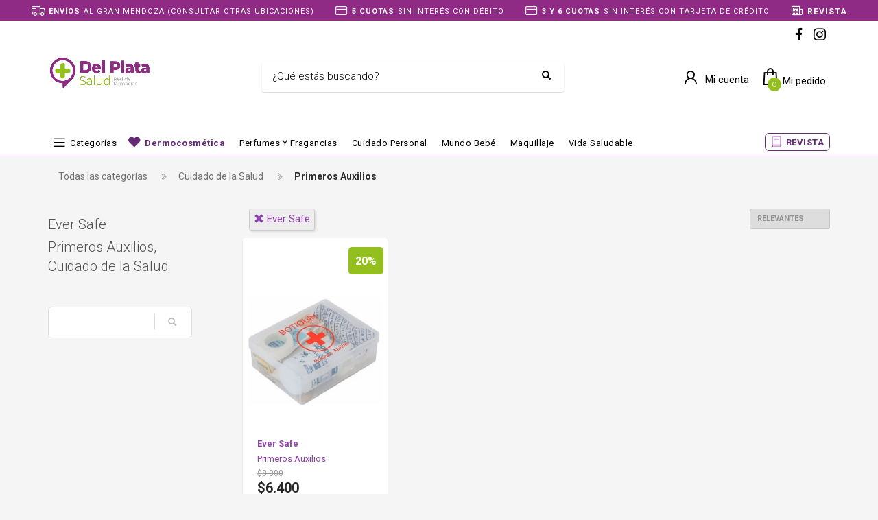

--- FILE ---
content_type: text/html; charset=utf-8
request_url: https://www.farmaciasdelplata.com/shop/primeros-auxilios-PC13423?brand=ever-safe
body_size: 18067
content:



<!DOCTYPE html>

<html lang="es" class="no-js">
<head>
    
    <meta http-equiv="content-type" content="text/html; charset=utf-8" />
    <!--[if IE]><meta http-equiv='X-UA-Compatible' content='IE=edge,chrome=1'><![endif]-->
    <meta name="viewport" content="width=device-width,initial-scale=1.0,maximum-scale=1">

    <title>Ever Safe, Primeros Auxilios, Cuidado de la Salud - Farmacias Del Plata </title>
    <meta name="theme-color" content="#8e44ad">
    <meta itemprop="name" content="Ever Safe, Primeros Auxilios, Cuidado de la Salud - Farmacias Del Plata ">
    <meta property="og:title" content="Ever Safe, Primeros Auxilios, Cuidado de la Salud - Farmacias Del Plata " />
    


        <meta name="description" content="Ever Safe en Primeros Auxilios, Cuidado de la Salud">
        <meta itemprop="description" content="Ever Safe en Primeros Auxilios, Cuidado de la Salud">
        <meta property="og:description" content="Ever Safe en Primeros Auxilios, Cuidado de la Salud" />

    <link rel="author" href="https://www.farmaciasdelplata.com" />
    
    <link rel="canonical" href="https://www.farmaciasdelplata.com/shop/primeros-auxilios-PC13423?brand=ever-safe" />
    <link rel="preconnect" href="https://fonts.gstatic.com">
    <link rel="preconnect" href="https://cdn.batitienda.com">
    
    
    <meta property="og:locale" content="es" />
    <meta property="og:type" content="website" />
    <meta property="og:site_name" content="Farmacias Del Plata " />
    <meta property="og:url" content="https://www.farmaciasdelplata.com/shop/primeros-auxilios-PC13423?brand=ever-safe" />
    

    

    



    <link rel="icon" type="image/png"
          href="https://cdn.batitienda.com/baticloud/images/favicon_6021927322ba4a2091249097812f2edf_637859279056259138_0_t.png" sizes="16x16">
    <!-- reuse same icon for Safari -->
    <link rel="apple-touch-icon" sizes="72x72" href="https://cdn.batitienda.com/baticloud/images/favicon_6021927322ba4a2091249097812f2edf_637859279056259138_0_m.png">
    <link rel="apple-touch-icon" sizes="144x144" href="https://cdn.batitienda.com/baticloud/images/favicon_6021927322ba4a2091249097812f2edf_637859279056259138_0_m.png">

        <meta property="og:image" content="https://cdn.batitienda.com/baticloud/images/product_picture_3f4bd27c5ba947f6b909a48322377886_637889860602940979_0_m.png" />
        <meta itemprop="image" content="https://cdn.batitienda.com/baticloud/images/product_picture_3f4bd27c5ba947f6b909a48322377886_637889860602940979_0_m.png" />
 
    
        <link rel="stylesheet" href="/styles/critical.css?v=2.0.0.4" type="text/css"> 
        <link rel="stylesheet" href="/styles/important.css?v=2.0.0.4" type="text/css"> 
        <link rel="stylesheet" href="/css/custom-wisteria.css?v=2.0.0.4" type="text/css">
        <link rel="stylesheet" href="/css/custom-post.css?v=2.0.0.4" type="text/css">
        <link rel="stylesheet" href="/fonts/deferred.css?v=2.0.0.4" type="text/css"  as="style" media="none" onload="if (media != 'all')media = 'all'"/>
        
        <link  rel="stylesheet" href="/lib/pickup_Finder/locals.css?v=2.0.0.4" type="text/css"  as="style" media="none" onload="if (media != 'all')media = 'all'"/>
    
        <link rel="stylesheet" href="/styles/plugins.css?v=2.0.0.4" type="text/css" as="style" media="none" onload="if (media != 'all')media = 'all'">
    
    
    
    <link rel="stylesheet" href="/fonts/line-awesome-1.3.0/css/line-awesome.min.css" type="text/css" as="style" media="none" onload="if (media != 'all')media = 'all'">
    <link rel="stylesheet" href="https://cdnjs.cloudflare.com/ajax/libs/line-awesome/1.3.0/font-awesome-line-awesome/css/all.min.css" type="text/css"  as="style" media="none" onload="if (media != 'all')media = 'all'">
    <link href="https://fonts.googleapis.com/css2?family=Roboto:ital,wght@0,300;0,400;0,700;1,300;1,400;1,700&display=swap" rel="stylesheet" type="text/css" as="style" media="none" onload="if (media != 'all')media = 'all'">

    

    

    <style>
    
    .sidebar
    {
        /* GDG 20220321*/
        top: 50px !important;
    }
    
    .left_sidebar{
        margin-top: 7px;
    }
    </style>


        <script src="/scripts/critical.js?v=2.0.0.4"></script>
        
        <script src="/scripts/plugins.js?v=2.0.0.4"></script>
        
        <script src="/scripts/skynet.js?v=2.0.0.4"></script>

    
    
    
        
    
    
        <script src="/scripts/plugins/validation.js"></script>
    
    
        <div id="__eventDispatcher"></div>    
        <script>
            
            var eventDispatcher = null;
            var windowLoaded = false;
            var events = [];
            var dispatchedCustomEvents = [];
            
            function createCustomEvent(eventName, detail) {
                return new CustomEvent(eventName, {
                    bubbles: true,
                    cancelable: true,
                    composed: false,
                    detail: { 
                        id: generateGUID(),
                        payload:  detail
                    }
                });
            }
                
            function addAndDispatchEvent(eventName, eventData) {
                    
                let newEvent = createCustomEvent(eventName, eventData);
            
                // Only dispatch the event if window's load event has already been fired
                if (windowLoaded) {
                    dispatchCustomEvent(newEvent);
                }
                else {
                    events.push(newEvent);    
                }
            }
                
            function dispatchCustomEvent(eventName) {
                if (eventDispatcher == null) {
                    eventDispatcher = document.getElementById('__eventDispatcher');
                }
            
                if (eventDispatcher == null) {
                    console.error(
                        '__eventDispatcher is not present. Events will not be fired.'
                    );
            
                    return;
                }
            
                eventDispatcher.dispatchEvent(eventName);
            }
            
            function getDispatchedCustomEvents()
            {
                return dispatchedCustomEvents;
            }
            
            function listCustomEvents() {
                return [
                    {
                        name: 'Event_Product_ListFetched',
                        once: false
                    },
                    {
                        //name: 'productDetailAccessed',
                        name: 'Event_Product_DetailFetched',
                        once: false,
                    },
                    {
                        //name: 'cartSummaryAccessed',
                        name: 'Event_Cart_SummaryFetched',
                        once: false,
                    },
                    {
                        //name: 'orderPlacedEvent',
                        name: 'Event_Order_OrderPlaced',
                        once: true,
                    },  
                    {
                        //name: 'orderConfirmedEvent',
                        name: 'Event_Order_OrderConfirmed',
                        once: true,
                    },
                    {
                        //name: 'customerNavigationEvent',
                        name: 'Event_Customer_Browsing',
                        once: true,
                    },
                    {
                        //name: 'cartItemAddedEvent',
                        name: 'Event_Cart_ItemAdded',
                        once: false,
                    },
                    {
                        name: 'Event_Checkout_Login',
                        once: true,
                    },
                    {
                        //name: 'checkoutInitiatedEvent',
                        name: 'Event_Checkout_Init',
                        once: true,
                    },
                    {
                        //name: 'shippingMethodSelected',
                        name: 'Event_Shipping_MethodSelected',
                        once: true,
                    },
                    {
                        //name: 'paymentMethodSelected',
                        name: 'Event_Payment_MethodSelected',
                        once: true,
                    }
                ];
            }
            
            function writeEventsToConsole() {
                document
                    .getElementById('__eventDispatcher')
                    .addEventListener('Event_Product_DetailFetched', (event) => {
                        console.log(event);
                    });
            
                document
                    .getElementById('__eventDispatcher')
                    .addEventListener('Event_Cart_SummaryFetched', (event) => {
                        console.log(event);
                    });
            
                document
                    .getElementById('__eventDispatcher')
                    .addEventListener('Event_Order_OrderPlaced', (event) => {
                        console.log(event);
                    });
            
                document
                    .getElementById('__eventDispatcher')
                    .addEventListener('Event_Order_OrderConfirmed', (event) => {
                        console.log(event);
                    });
            
                document
                    .getElementById('__eventDispatcher')
                    .addEventListener('Event_Customer_Browsing', (event) => {
                        console.log(event);
                    });
                
                document
                    .getElementById('__eventDispatcher')
                    .addEventListener('Event_Cart_ItemAdded', (event) => {
                        console.log(event);
                    }); 
                
                document
                    .getElementById('__eventDispatcher')
                    .addEventListener('Event_Checkout_Login', (event) => {
                        console.log(event);
                    });
                
                document
                    .getElementById('__eventDispatcher')
                    .addEventListener('Event_Checkout_Init', (event) => {
                        console.log(event);
                    });
                
                document
                        .getElementById('__eventDispatcher')
                        .addEventListener('Event_Shipping_MethodSelected', (event) => {
                            console.log(event);
                        });
                
                document
                        .getElementById('__eventDispatcher')
                        .addEventListener('Event_Payment_MethodSelected', (event) => {
                            console.log(event);
                        });
                document
                        .getElementById('__eventDispatcher')
                        .addEventListener('Event_Product_ListFetched', (event) => {
                            console.log(event);
                        });
            }
            
            //------------
            //Login cliente
            //Registro cliente
            //Logout
            //Newsletter
            //AddToCart
            //------------
            
            
            
            //Add customer event.
            addAndDispatchEvent('Event_Customer_Browsing', {"a":null});
             
            
             window.addEventListener('load', function () {
                windowLoaded = true;
                while(events.length > 0) {
                    let eventToDispatch = events.shift();
                    dispatchCustomEvent(eventToDispatch);
                    dispatchedCustomEvents.push(eventToDispatch);
                }
                
            });
             
             function generateGUID() {
                 return 'xxxxxxxx-xxxx-4xxx-yxxx-xxxxxxxxxxxx'.replace(/[xy]/g, function(c) {
                     var r = Math.random() * 16 | 0,
                         v = c == 'x' ? r : (r & 0x3 | 0x8);
                     return v.toString(16);
                 });
             }
             
        </script>
    
    
    <script src="/scripts/init.js?v=2.0.0.4"></script>

<meta name="facebook-domain-verification" content="amzy5p60oyt5s3iasysyqgw8eiffyn" />
<meta name="google-site-verification" content="kcHXUHwHwrfMKUYNFq_-6xuTjUiDQGq_kx5yovMqYP4" />
<link rel="stylesheet" href="https://cdnjs.cloudflare.com/ajax/libs/line-awesome/1.3.0/font-awesome-line-awesome/css/all.min.css">
<link href="https://fonts.googleapis.com/css2?family=Montserrat:wght@300;400;700;900&display=swap" rel="stylesheet">
<meta name="google-site-verification" content="KM2DuLz4GKVZfLRMZ4CPUTPym4b_7IctZecKhWiozb4" /><style>body.designMode .toogle-design-menu {margin-top: 90px !important;}

:root {
    --custom_preheader_bg: #8f2b85;
    --custom_preheader_color: #ffffff;
    --custom_menu_color: #642977;
    --custom_color1_bg: #000000;
    --custom_color1_color: #642977;
    --custom_color2_bg: #642977;
    --custom_color2_color: #ffffff;
    --custom_font1: 'Roboto', sans-serif;
    --custom_font1_color: #642977;
    --custom_font1_bg: #ffffff;
    --custom_footer_bg: #000000;
    --custom_footer_color: #000000;
    --custom_footer_top_border_color: #642977;
  }

body,h1,h2,h3,h4,h5,h6,span,div,a,b,
strong,input, button, select, textarea,
.main-nav ul li a,.main-nav>ul>li>a, .tbk__title{
    font-family: var(--custom_font1);
}

.site-header.style2 .site-logo img{
	margin:15px 0 20px 0;
}




.site-header .kl-cart-button .glyphicon:before {
    font-family: 'Font Awesome 5 Free';
    font-weight: 900;
    -moz-osx-font-smoothing: grayscale;
    -webkit-font-smoothing: antialiased;
    display: inline-block;
    font-style: normal;
    font-variant: normal;
    text-rendering: auto;
    line-height: 1;
}

.site-header .kl-cart-button .glyphicon {
    top: 2px;
}

    .site-header .kl-cart-button .glyphicon:after {
        left: 15px;
    }

.site-header .kl-cart-button .glyphicon-shopping-cart:before {
    content: "\f07a"; /*carrito*/
    /*content: "\f290";*/ /*bolsa*/
}

.header-cart-button_icon:before {
    font-size: 30px;
}

.site-header .header-account-button_icon {
    position: relative;
    top: 2px;
}

.site-header.style3 .topnav > li > a .header-account-button_text {
    position: relative;
    top: 1px;
}

.site-header.style3 .topnav.social-icons {
    top: 0px;
}

.site-header .header-account-button_icon:before {
    font-size: 28px;
}


.icon-facebook:before {
    font-family: 'Font Awesome 5 Brands';
    content: "\f39e";
    font-size: 20px;
}

.icon-instagram:before {
    font-family: 'Font Awesome 5 Brands';
    content: "\f16d";
    font-size: 26px;
}
.icon-youtube:before{
    font-family: 'Font Awesome 5 Brands';
    content: "\f167";
    font-size: 26px;
}
.main-nav{
	margin-right:0;
}
.main-nav>ul{
    display: flex;
    text-align: center;	
}
.main-nav>ul>li{
	align-self: center;
}
.main-nav>ul>li>a{
	line-height: 1.4;
    text-transform: capitalize;
    font-size: 13px;
    letter-spacing: 0.5px;
  	padding:6px 8px;
}
/*.main-nav>ul>li:nth-child(12)>a,
.main-nav>ul>li:nth-child(11)>a{
	background:#ffffff !important;
  	color:#58AFED !important;
  	border-radius:6px;
	padding-top:6px !important;
  	padding-bottom:6px !important;
  	margin-top:5px;
}
.main-nav>ul>li:nth-child(11)>a{
	background:transparent !important;
  	color:#fff !important;
  	border:1px solid #fff;
}
.main-nav>ul>li:nth-child(2)>a{
	width:80px
}
.main-nav>ul>li:nth-child(5)>a{
	width:96px
}
.main-nav>ul>li:nth-child(7)>a{
	width:105px
}*/

.main-nav>ul>li.menu-item-has-children>a:after{
	display:none;
}
@media (min-width:993px) and (max-width: 1199px){
 /* .main-nav>ul>li>a{
      	font-size: 10px;
    	padding:9px 3px 4px 3px;
  }*/
}
@media screen and (min-width: 992px){
.main-nav .hg_mega_container li a.zn_mega_title, 
.main-nav div.hg_mega_container ul li:last-child>a.zn_mega_title {
    font-size: 12px;
    padding-left: 0;
    padding-right: 0;
    border-bottom-width: 1px;
    border-bottom-style: solid;
    padding: 9px 0;
    margin-bottom: 5px;
    font-weight: 300 !important;
  	letter-spacing:0.5px;
    text-transform: capitalize;
    color: #333;
    border-bottom-color: rgba(0,0,0,.1);
  }
}
.main-nav>ul>li:nth-child(1)>a{
	padding-left:32px;
}
.main-nav>ul>li:nth-child(1)>a:before{
    position: absolute;
    margin: 0;
    font-family: 'Font Awesome 5 Free';
    font-weight: 900;
    -moz-osx-font-smoothing: grayscale;
    -webkit-font-smoothing: antialiased;
    display: block;
    font-style: normal;
    font-variant: normal;
    text-rendering: auto;
    line-height: 1;
    color: #000000 !important;
    content: "\f0c9";
    font-size: 22px;
    background: none !important;
    opacity: 1;
    height: auto;
    width: auto;
    z-index: 5;
    transform: none;
    top: 6px;
  	left:5px;
  	bottom:auto;
  	margin:0 !important;
}

.site-header.style2 .header-search .inputbox{
	font-size:14px;
  	font-weight:300;
  	color:#333 !important;
}

/*********** PRE-HEADER styles - start **********************************/
.pre-header{background: #8f2b85;color:#fff;padding:0;line-height:normal;}
.pre-header span{font-size:11px;padding:5px;background:none;}
@media(max-width:1199px){.pre-header .slick-track{display:flex;justify-content:center;align-items:center;}}
/*********** PRE-HEADER styles - end ************************************/

.sectionContainer.section-25-50-25 .row.flex-center > div:nth-child(1),
.sectionContainer.section-25-50-25 .row.flex-center > div:nth-child(3) {
    width: 25% !important;
}
.sectionContainer.section-25-50-25 .row.flex-center > div:nth-child(2) {
    width: 50% !important;
}
.sectionContainer.section-25-50-25 .row.flex-center > div img {
  	box-shadow:2px 2px 2px rgba(0,0,0,0.2)!important;
}
@media (max-width:768px){
  .sectionContainer.section-25-50-25 .row.flex-center{
  		display: flex;
    	align-items: center;
    	justify-content: center;
    	flex-wrap: wrap;
  }
  .sectionContainer.section-25-50-25 .row.flex-center > div:nth-child(1){
    	width:calc(50% - 10px) !important;
    	order:1;
        padding: 0 5px 0 5px !important;
  }
  .sectionContainer.section-25-50-25 .row.flex-center > div:nth-child(2){
     	width: 100% !important;
    	order:3;
    	padding-top:0 !important;
    	margin-top:0 !important;
  }
  .sectionContainer.section-25-50-25 .row.flex-center > div:nth-child(3){
  		width:calc(50% - 10px) !important;
    	order:2;
    	padding: 0 5px 0 5px !important;
  }
  .sectionContainer.section-25-50-25 .row.flex-center > div:nth-child(2) .img-container-link img{
  		padding:0 !important;
    	margin:0 !important;
  }
}
.show-more{
	font-size: 17px;
    color: #00AFEF;
    display:inline-block;
  	margin-left:20px;
}
@media (max-width:768px)
{
    .show-more{
		display:block;
        margin: -5px 0 10px 0;
	}
}
.tbk__title,
.tbk__title.custom-html{
    font-size: 35px !important;
    color: #000000 !important;
    line-height: 35pt !important;
    font-style: normal !important;
    font-weight: 400 !important;
    text-align: left !important;
}
.tbk__title.custom-html{
    display:inline-block;
    text-align: left;
}
@media (max-width:768px)
{
  .tbk__title,
  .tbk__title.custom-html{
      	font-size: 25px !important;
    }
  .tbk__title.custom-html{
    	margin-bottom: 0;
    }
}
.sectionContainer.boxed-1 {
	padding:20px 0px;
}
.sectionContainer.boxed-1.bg-1 {
	background:#ffffff;
}
.sectionContainer.boxed-1 .hg_section{
  	background: #e6e6e6;
    width: 1220px;
    margin:0 auto;
    border-radius: 8px;
}
.sectionContainer.featured-products-style-2 .featured-products_title{
	position:absolute;
  	display:flex;
  	flex-direction:column;
  	justify-content:center;
  	height:350px;
  	z-index:1;
}
.sectionContainer.featured-products-style-2 .featured-products_title h3{
	font-size:40px;
  	font-weight:400;
  	line-height:1.1;
  	width: 340px;
    margin-bottom:20px;
  	display:block;
  	color:#000;
}
.sectionContainer.featured-products-style-2 .featured-products_title a{
	font-size:16px;
  	font-weight:400;
  	color:#00AFEF;
  	display:block;
}
.sectionContainer.featured-products-style-2 .shop-latest{
    width: 800px;
    margin: 0 0 0 auto;
}
@media (max-width:1199px){
  .sectionContainer.boxed-1 .hg_section{
  	width:auto;
    border-radius:0;
  }
  .sectionContainer.featured-products-style-2 .featured-products_title{
      	position:static;
      	height:auto;
   		margin-bottom:20px;
  }
  .sectionContainer.featured-products-style-2 .shop-latest{
  		width:100%;
  }
}
@media (min-width:1200px){
	.sectionContainer.featured-products-style-2 .shop-latest .shop-latest-carousel .slick-slide{
    	margin:0 10px;
  	}
    .sectionContainer.featured-products-style-2 .shop-latest .shop-latest-carousel{
  		min-height:380px;
  	}
}
.footer-item-text{
	font-size: 12px;
}
.sectionContainer.main-title-style-over{
  	z-index:1;
  	position:relative;
}
/*.sectionContainer.main-title-style-over{

}
.sectionContainer.main-title-style-over .kl-title-block{
	position:absolute;
  	top:-250px;
  	width:100%;
  	text-align:center;
}*/
/*******************************/
/*Start GRID-5 Style           */
/*******************************/
.sectionContainer.grid-5 .flex-center .col-md-offset-1{
	margin-left:20px;
}
.sectionContainer.grid-5 .flex-center .col-md-offset-1:last-child{
	margin-right:20px;
}
/*.sectionContainer.grid-8 .flex-center .col-sm-12{
 	margin:0 0 10px 0;
  	padding:0;
}*/
.sectionContainer.grid-2 .flex-center .col-md-6{
	width: 340px;
}
@media (max-width:768px)
{
  	.sectionContainer.grid-2 .flex-center .col-md-6{
		width: 100%;
	}
   .sectionContainer.grid-5 .flex-center{
            display: flex;
            flex-wrap: wrap;
    }
  	.sectionContainer.grid-5 .flex-center .col-md-offset-1 {
    		margin:0 0 0 10px !important;
            width: calc(50% - 15px);
  	}
  .sectionContainer.grid-5 .flex-center .col-md-offset-1:last-child {
    		margin:0 10px 0 10px !important;
            width: calc(100% - 15px);
  	}
  	.sectionContainer.grid-5 .flex-center .img-container-link img{
   		margin-bottom:5px !important;
    }
  	.sectionContainer.grid-5 .flex-center{
            display: flex;
            flex-wrap: wrap;
    }
  	.sectionContainer.grid-6 .flex-center > div {
      	margin:0 10px 0 10px !important;
      	width: calc(100% - 15px);
  	}
  	.sectionContainer.grid-8 .flex-center{
      	display: flex;
      	flex-wrap: wrap;
    }
  	.sectionContainer.grid-8 .flex-center > div {
    	margin:0 0 0 15px !important;
    	width: calc(50% - 23px);
  	}
  	.sectionContainer.grid-8 .flex-center .col-sm-12{
  		margin:0;
    	padding:0;
  	}
}

/*******************************/
/*End GRID-5 Style             */
/*******************************/
@media (min-width:1200px){
	.sectionContainer.slider-no-blur .slick-slide img,
    .sectionContainer.slider-no-blur .img-container-link img{
      	object-fit: none;
  	}
}

/*******************************/
/*Footer width fix             */
/*******************************/
.footer-item-text{
  width:auto;
}
.footer-flex.justify-left{
      justify-content: space-between;
}

.discount-circle.range-1 {
	display: flex;
}
#CalculatePostalCode_input{
	width:calc(100% - 115px) !important;
}

.promotion_label-short{
      border-radius: 5px;
}

/* NEWSLETTER FOOTER */
.form-newsletter-section_container.horizontal{
	padding:40px 0;
    border-top: 2px solid #f2f2f2;
    background: #ffffff;
}
.form-newsletter-section_container.horizontal h2.tbk__title{
	font-size:30px;
  	font-weight:500;
  	max-width:400px;
  	line-height:30px;
  	text-align:left !important;
    color: #757575!important; 
}
.form-newsletter-section_container .form-newsletter-section__form .form-newsletter-section__btn-submit,
.form-newsletter-section_container .form-newsletter-section__form .form-newsletter-section__btn-submit:active,
.form-newsletter-section_container .form-newsletter-section__form .form-newsletter-section__btn-submit:hover,
.form-newsletter-section_container .form-newsletter-section__form .form-newsletter-section__btn-submit:visited{
	background:#642977;
  	border-color:#642977;
    margin-left: 10px;
    border-radius: 8px;
}
.form-newsletter-section__input-name, 
.form-newsletter-section__input-email {
    margin-left: 10px;
    border-radius: 8px;
  	font-weight: normal;
}
@media (max-width: 768px){
    .form-newsletter-section_container .form-newsletter-section__form .form-newsletter-section__btn-submit,
    .form-newsletter-section_container .form-newsletter-section__form .form-newsletter-section__btn-submit:active,
    .form-newsletter-section_container .form-newsletter-section__form .form-newsletter-section__btn-submit:hover,
    .form-newsletter-section_container .form-newsletter-section__form .form-newsletter-section__btn-submit:visited{
        margin-left: 0;
    }
    .form-newsletter-section__input-name, 
    .form-newsletter-section__input-email {
        margin-left: 0;
    }
}
/* END NEWSLETTER FOOTER */


.pre-footer {
	border-top: 2px solid #642977;
  	background: #ffffff;
    margin: auto 0 0 0;
    position: relative;
  	color: #000000;
  	padding:40px 0 0 0;
}
.pre-footer * {
	color: #000000;
}
.pre-footer .m_title{
  	font-weight: bold;
  	line-height: 1.4;
  	font-size: 14px;
    text-shadow: none;
}
.pre-footer .menu{
    margin: 0;
    padding: 0;
    list-style: none;
}
.pre-footer .footer-col-info > span{
    display: block;
}
.pre-footer a{
  	z-index: 500;
    padding-right: 10px;
}
.pre-footer .social-icons{
    margin: 0;
    padding: 0;
    float: none;
}
.pre-footer .social-icons li a{
	color: #000000;
}
.pre-footer .container{
  	border-bottom: 1px solid #a9a9a9;
    padding-bottom: 20px;
}
.mercadopago-cards-small .mercadopago-cards-small_list li._amex-small,
.mercadopago-cards-small .mercadopago-cards-small_list li._cabal-small{
	display:none;
}
.payment-method .title span, 
.shipping-method .title span{
	display:none;
}
.mercadopago-cards-small .title:after {
  content: "4 cuotas sin interés con tarjeta de débito";
}
.shipping-method.shipping-pickup .title:after {
    content: "Retiro dentro de los 2 días hábiles";
}
.shipping-method.shipping-delivery .title:after {
    content: "Envios al Gran Mendoza (consultar otras ubicaciones)";
}


/*custom grayscale on hover - inicio**/
.sectionContainer.img-drop-shadow-1 img{
	filter: drop-shadow(2px 2px 2px rgba(0,0,0,0.1));
}
.sectionContainer.grayscale-on-hover img{
	filter:grayscale(1) opacity(0.7);
    transition: all 0.1s 0s ease-in-out;
}
.sectionContainer.grayscale-on-hover img:hover{
	filter:grayscale(0) opacity(1);
}
.sectionContainer.grayscale-on-hover.img-drop-shadow-1 img{
	filter:grayscale(1) opacity(0.7) drop-shadow(2px 2px 2px rgba(0,0,0,0.1));
    transition: all 0.1s 0s ease-in-out;
}
.sectionContainer.grayscale-on-hover.img-drop-shadow-1 img:hover{
	filter:grayscale(0) opacity(1) drop-shadow(2px 2px 2px rgba(0,0,0,0.1));
}
/*custom grayscale on hover - fin**/

/*hotsale nav button*/
.main-nav>ul>li:nth-child(2)>a{
	padding-left:28px;
  font-weight: bold!important;
}
.main-nav>ul>li:nth-child(2)>a:before{
    position: absolute;
    margin: 0;
    font-family: 'Font Awesome 5 Free';
    -moz-osx-font-smoothing: grayscale;
    -webkit-font-smoothing: antialiased;
    display: block;
    font-style: normal;
    font-variant: normal;
    text-rendering: auto;
    line-height: 1;
    font-size: 20px;
    background: none !important;
    opacity: 1;
    height: auto;
    width: auto;
    z-index: 5;
    transform: none;
    top: 6px;
  	left:3px;
  	bottom:auto;
  	margin:0 !important;
    content: "\f004";
    font-weight:600;
}
.main-nav>ul>li:nth-child(2)>a,
.main-nav>ul>li:nth-child(2)>a:hover{
    color: #642977 !important;
  	font-weight:normal;
}

/*2x1 nav button*/
.main-nav>ul>li:last-child{
    margin: 0 0 0 auto;
}
.main-nav>ul>li:last-child>a:before{
    position: absolute;
    margin: 0;
    font-family: 'Font Awesome 5 Free';
    -moz-osx-font-smoothing: grayscale;
    -webkit-font-smoothing: antialiased;
    display: block;
    font-style: normal;
    font-variant: normal;
    text-rendering: auto;
    line-height: 1;
    font-size: 22px;
    background: none !important;
    opacity: 1;
    height: auto;
    width: auto;
    z-index: 5;
    transform: none;
    bottom:auto;
    top: 1px;
  	left:5px;
  	margin:0 !important;
    content: "\f02d";
  	font-weight:600;
}
.main-nav>ul>li:last-child>a,
.main-nav>ul>li:last-child>a:hover{
    color: #642977 !important;
    font-weight: bold;
    border: 1px solid #642977;
    border-radius: 6px;
    padding: 6px 8px 5px 30px !important;
    line-height: 1;
}
@media screen and (min-width: 992px){
  .main-nav>ul>li {
      padding-bottom: 5px;
  }
}

.title-gise-desktop{
      font-size:18px;
      display: block; 
      width: fit-content;
      margin-left: auto;
      margin-right: auto; 
      margin-bottom: 30px;
      position: relative;
      text-align: center;
        line-height: 28px;
  }
  .title-gise-desktop::after {
      content: ''; 
      display: block; 
      width: 100%;
      height: 2px;
      background-color: var(--custom_font1_color);
      position: absolute;
      left: 0;
      bottom: 0px; 
  }
  @media (max-width:768px){
    .title-gise-desktop{
        display:none;
    }
  }
.featured-product-style_right .featured-products-style .shop-latest .spp-products-rows > .row.flex-center{
    flex-direction: row-reverse;
}


/*colores de las cucardas - inicio*/
.promotion_label.dis_10 .promotion_label-short,
.promotion_label.dis_10 .promotion_label-long,
.promotion_label.dis_15 .promotion_label-short,
.promotion_label.dis_15 .promotion_label-long,
.discount-circle.range-1  {
    color:#ffffff;
	background: #C64B4B;
}
.promotion_label.dis_20 .promotion_label-short,
.promotion_label.dis_20 .promotion_label-long,
.promotion_label.dis_25 .promotion_label-short,
.promotion_label.dis_25 .promotion_label-long,
.discount-circle.range-2 {
    color:#ffffff;
	background: #C63939;
}
.promotion_label.dis_30 .promotion_label-short,
.promotion_label.dis_30 .promotion_label-long,
.promotion_label.dis_35 .promotion_label-short,
.promotion_label.dis_35 .promotion_label-long,
.discount-circle.range-3 {
	color:#ffffff;
    background: #AA1B1B;
}
.promotion_label.dis_40 .promotion_label-short,
.promotion_label.dis_40 .promotion_label-long,
.promotion_label.dis_45 .promotion_label-short,
.promotion_label.dis_45 .promotion_label-long,
.discount-circle.range-4 {
	color:#ffffff;
    background: #e42f89;
}
.promotion_label.dis_50 .promotion_label-short,
.promotion_label.dis_50 .promotion_label-long,
.discount-circle.range-5 {
	color:#ffffff;
    background: #169cd8;
}
.promotion_label.get_x_pay_y.get_2 .promotion_label-short,
.promotion_label.get_x_pay_y.get_2 .promotion_label-long {
	color:#ffffff;
    background: #66afe1;
}
.promotion_label.get_x_pay_y.get_3 .promotion_label-short,
.promotion_label.get_x_pay_y.get_3 .promotion_label-long {
	color:#ffffff;
    background: #ea67a3;
}
/*colores de las cucardas - fin*/


/*.title-gise-desktop{
  	color:#919191 !important;
    font-size:18px;
  	font-weight:normal;
    display: block; 
    width: fit-content;
    margin-bottom: 30px;
    position: relative;
    line-height: 28px;
    text-align: center;
    margin-left: auto;
    margin-right: auto; 
}
.title-gise-desktop::after{
  content: ''; 
  display: block; 
  width: 100%;
  height: 2px;
  background-color: var(--custom_font1_color);
  position: absolute;
  left: 0;
  bottom: 0px; 
}
@media (max-width:768px){
  .title-gise-desktop{
    display:none;
  }
}
h2.tbk__title,
h2.tbk__title.title-defaults{
    color:#919191 !important;
    font-size:18px;
  	font-weight:normal;
    line-height: 28px;
  	margin:inherit;
  	margin-bottom: 30px;
  	text-align:center !important;
  	display:block !important;
}
h2.tbk__title .preformatted,
h2.tbk__title.title-defaults .preformatted{
    border-bottom: 2px solid var(--custom_font1_color);
    width:auto;
  	display:inline;
}
.spp-products-rows .col-xs-12.hidden-lg {
	display:block !important;
}
.spp-products-rows .col-xs-12.hidden-lg h2.tbk__title,
.spp-products-rows .col-xs-12.hidden-lg h2.tbk__title.title-defaults{
	text-align: center !important;
    padding-bottom: 30px;
}
h2.tbk__title + a.rotator-btn-default{
	display:none;
}
</style>
    <style>
        
        .site-header {
            position: relative
        }
        
        #zn-res-menu.zn-menu-visible  ul.hg_mega_container
        {
            overflow-y: scroll !important;
        }
        
        img.lazyload:not([src]) {
            visibility: hidden; 
            /*background-image: url('[data-uri]');*/
        }
        
                    
    </style>
    
   <style>
    #maintenance_overlay { text-align: center; padding: 5%; font: 20px Helvetica, sans-serif; color: #333; position: absolute;
                                                                                                            background-color: #fafafa;
                                                                                                            width: 100%;
                                                                                                            height: 100vh;
                                                                                                            top: 0;
                                                                                                            left: 0;
                                                                                                            z-index: 9998;
                                                                                                            display: block;
                                                                                                            overflow-y: hidden;
                                                                                                            overflow-x: hidden;}
      #maintenance_overlay h1 { font-size: 50px; text-align: center; margin-bottom: 60px; }
      #maintenance_overlay article { display: block; text-align: center; width:80%; max-width: 650px; margin: 0 auto; }
      #maintenance_overlay a { color: #dc8100; text-decoration: none; }
      #maintenance_overlay a:hover { color: #333; text-decoration: none; }
      #maintenance_logo_container { margin-bottom: 40px;}
      #maintenance_image_container { margin-top: 20px;}
   </style>
   
   <script>
           
       function goToMaintenance(options)
       {
           if(!options) { options = {}; }
           
           if (options.validTo != null)
           {
               let validToDate = new Date(options.validTo); 
               let currentDate = new Date('2026-01-21 13:09'); 
               
               if (validToDate < currentDate) return;
               
               let ms = (validToDate.getTime() - currentDate.getTime()) + 4000;
               
               if (ms < 2147483) {
                   setTimeout(function (){ location.reload(true); }, ms);
               }
           }
           
           let overlay = jQuery('<div id="maintenance_overlay" style="display: none"><div id="maintenance_logo_container"></div><article><h1></h1><div id="maintenance_description"><p></p><p>&mdash;</p></div></article><div id="maintenance_image_container"></div></div>')        
           
           jQuery('h1', overlay).html(options.title || 'Ya volvemos!');
           jQuery('#maintenance_description p:first', overlay).html(options.description || 'Lamentamos el inconveniente pero estamos realizando tareas de mantenimiento en este momento. Volveremos muy pronto!');
           jQuery('#maintenance_description p:last', overlay).html(options.owner || '&mdash; Tiendastic.com');
           
           if (options.logoSrc != null)
           {
               let logo = jQuery('<img id="maintenance_logo"/>');    
               logo.attr('src', options.logoSrc);
               logo.appendTo(jQuery('#maintenance_logo_container', overlay));
           }
   
           if (options.imageSrc != null)
           {
               let image = jQuery('<img id="maintenance_image"/>');    
               image.attr('src', options.imageSrc);
               image.appendTo(jQuery('#maintenance_image_container', overlay));
           }
           
           if (options.backgroundColor != null)
           {
               overlay.css('background-color', options.backgroundColor);    
           }
           
           if (options.fontColor != null)
           {
               overlay.css('color', options.fontColor);    
           }
           
           jQuery('body').empty();
           overlay.appendTo('body');
           
           overlay.show();
       }
       
   </script>
</head>

<body class="
              kl-page kl-store-page resultsProductPage
              hasPageHeader
              hasSpecialLinkHeader
              hasLogoImage
              _HEADER_STYLE_2">



    <div class="pre-header">
   <span>
     <div style="color:white;font-size:11px;display:flex;align-items:flex-end;justify-content:center;">
     	<i style="font-size:20px" class="fas fa-shipping-fast"></i> 
    	<b style="margin-right:5px;">ENVÍOS</b> AL GRAN MENDOZA (CONSULTAR OTRAS UBICACIONES)
     </div>
  </span>
  <span>
    <div style="color:white;font-size:11px;display:flex;align-items:flex-end;justify-content:center;">
     	<i style="font-size:20px" class="fa fa-credit-card"></i> 
    	 <b style="margin-right:5px;">5 CUOTAS</b> SIN INTERÉS CON DÉBITO
     </div>
  </span>
  <span>
    <div style="color:white;font-size:11px;display:flex;align-items:flex-end;justify-content:center;">
     	<i style="font-size:20px" class="fa fa-credit-card"></i> 
    	 <b style="margin-right:5px;">3 Y 6 CUOTAS</b> SIN INTERÉS CON TARJETA DE CRÉDITO
     </div>
  </span>
 <span>
    <div style="color:white;font-size:11px;display:flex;align-items:flex-end;justify-content:center;">
  		<a style="color:white;font-size:12px;display:flex;align-items:flex-end;justify-content:center;" href="/p/revista-865">
      		<i style="font-size:20px" class="fa fa-newspaper"></i>
      		<b>REVISTA</b>
    	</a>
    </div>
  </span>
</div>



    
     <!--de aca -->
<div id="loader-wrapper" class="loaded">
    <div id="loader"></div>
    <div class="loader-section section-left"></div>
    <div class="loader-section section-right"></div>
</div>
<!--aca -->
<!--aca -->


    <!-- Page Wrapper -->
    <div id="page_wrapper">


        

        <div manual
             ajaxGet="/design/get/header"
             preAjaxCode="scrollBodyTo('#headerContainer');"
                                       id="headerContainer">

            

    <style>


    .site-header.style2 .main-nav>ul>li>a
    {
        color: #000000;
    }

    .site-header.style2 .kl-main-header {
        background-color: rgba(255,255,255,1.00) !important;
        border-bottom-color: rgba(100,41,119,1.00) !important;
    }
    
    .mega-menu-wrapper .mega-menu-container {
        background-color: rgba(255,255,255,1.00) !important;
        border-bottom-color: rgba(100,41,119,1.00) !important;
    }

    .site-header.style2 .topnav>li>a.kl-cart-button span,
    .site-header.style2 .topnav>li>a.kl-cart-button i
    {
        color: #000000 !important;
    }


    .site-header.style2 .topnav>li>a.kl-cart-button i:after {
        background-color: #93C01F;
        color: #ffffff !important;
    }


    .cart-container .buttons .button.wc-forward:hover {
        background-color: #93C01F !important;
        color: #ffffff !important;
    }
    .zn-res-trigger::after {
        background: #000000 !important;
        box-shadow: 0 8px 0  #000000, 0 16px 0  #000000 !important;
    }

    .site-header.style2 .kl-top-header2 {
        background-color: rgba(255,255,255,1.00) !important;
        color: #000000 !important;
    }

    .site-header.style2 .topnav>li>a,
    .site-header.style2 .kl-header-toptext,
    .site-header .kl-header-toptext a {
        color: #000000 !important;
    }

    .site-header.style2 .header-search .inputbox,
    .site-header.style2 .header-search .inputbox:focus,
    .site-header.style2 .header-search .searchsubmit {
        color: #000000 !important;
    }

    .main-nav > ul > li:hover > a {
        color: #000000 !important;
    }

    .main-nav > ul > li > a:before{
        background-color: #ffffff !important;
    }

    .main-nav .hg_mega_container li a.zn_mega_title,
    .main-nav ul li:hover>.hg_mega_container {
        color: #000000 !important;
        background-color: #ffffff !important;
        font-weight: normal;
    }

    .site-header.style2 .topnav > li > a .header-cart-button_icon {
        font-size: 17px;
    }
    .site-header.style2 .topnav > li > a .header-cart-button_text {
        font-size: 15px;
        font-weight: 400;
        margin-left: 0px;
    }
    .site-header.style2 .topnav > li > a .header-account-button_icon {
        font-size: 19px;
    }
    .site-header.style2 .topnav > li > a .header-account-button_text {
        font-size: 15px;
        font-weight: 400;
        margin: 0 5px 0 4px;
    }
    .site-header.style2 .topnav li.drop .inner {
        color: #242424
    }

    .topnav>li {
        margin-left: 10px;
    }
    .site-header.style2 .bati-preheader  {
       background: #ffffff
    }



    @media (max-width: 767px) {

        .site-header.style2 .kl-main-header {
            background-color: #ffffff !important;
            border-bottom-color: #642977 !important;
        }

    /*.mega-menu-wrapper .mega-menu-container {
        background-color: rgba(255,255,255,1.00) !important;
        border-bottom-color: rgba(100,41,119,1.00) !important;
    }*/
    
        .site-header.style2 .kl-top-header2 {
            background-color: #ffffff !important;
            color: #000000 !important;
        }
        .site-header.style2 .header-search .inputbox,
        .site-header.style2 .header-search .inputbox:focus {
            color: initial !important;
        }

        .site-header.style2 .topnav > li > a .header-cart-button_icon {

        }
        .site-header.style2 .topnav > li > a .header-cart-button_text {
            display: none;
        }
        .site-header.style2 .topnav > li > a .header-account-button_icon {
            margin-top: 4px;
        }
        .site-header.style2 .topnav > li > a .header-account-button_text {
            display: none;
        }
    }


    </style>
    <style>
        /*Base style header 2*/
        .site-header.style2 .topnav.social-icons {
            float: right;
            top: 5px;
        }

        .site-header.style2 .zn-res-trigger {
            margin-left: 10px;
        }

        .site-header.style2 .zn-res-trigger {
            margin-bottom: 8px;
        }

        .hasLogoImage .site-header.style2 .site-logo a {
            border-color: transparent;
            border-width: 0;
            padding: 10px 0;
        }

        .site-header.style2 .site-logo img {
            height: auto;
            width: auto;
        }

        .site-header.style2 .topnav > li > a > span:last-child {
            margin-right: 6px;
        }

        .site-header.style2 .kl-header-toptext {
            position: relative;
            top: 10px;
            float: right;
            margin-left: 10px;
            margin-right: 5px;
        }
        .site-header.style2 .kl-header-toptext > a {
            margin-left:10px;
        }
        .site-header.style2 .kl-header-toptext > a:first-child {
            margin-left:0;
        }
        .site-header.style2 .kl-header-toptext > a > span > i{
            font-size: 22px;
            position: relative;
            top: 2px;
            right: -2px;
        }  

        .site-header.style2 .header-search .search-container {
            width: 100%;
        }

        .site-header.style2 .header-search .inputbox {
            font-size: 15px;
            text-decoration: none;
            font-style: normal;
        }

        .site-header.style2 .header-searchform {
            padding: 5px 15px;
            box-shadow: 0 1px 2px 0 rgba(0,0,0,.16);
            border-radius: 4px;
        }

        .site-header.style2 .header-search .inputbox:focus ~ .kl-field-bg {
            width: 100%;
            left: 0;
            height: 100%;
            top: 0;
        }

        .site-header.style2 .header-search {
            max-width: 440px;
            width: 100%;
        }

        .site-header.style2 .main-nav > ul {
            margin: 5px 0 0 0;
        }

        .site-header.style2 .header-search .inputbox,
        .site-header.style2 .header-search .inputbox:focus {
            color: #555;
        }

        .site-header.style2 {
            display: flex;
            flex-direction: column;
            justify-content: space-between;
        }

            .site-header.style2 .bati-preheader {
                height: 0;
                overflow: visible;
            }

            .site-header.style2 .bati-header .bati-container {
                display: flex;
                flex-direction: row;
                justify-content: space-between;
                align-items: center;
                padding-top: 1px;
            }

                .site-header.style2 .bati-header .bati-container > .logo-container {
                    order: 1;
                }

                .site-header.style2 .bati-header .bati-container > .header-search {
                    order: 2;
                }

                .site-header.style2 .bati-header .bati-container > .header-rightside-container {
                    order: 3;
                }

        @media only screen and (max-width : 480px) {
            .site-header.style2 .header-search {
                top: 93px;
            }

            .site-header.style2 .kl-header-toptext,
            .site-header .social-icons.topnav~.kl-header-toptext{
                float: right;
                width: auto;
                top: 7px;
                margin: 0 7px 0 0;
                /*margin-left: 10px;*/
            }

            .site-header.style2 .header-search .search-container {
                width: 100vw;
                margin: 0;
                left: 0;
                right: 0;
                position: fixed;
            }
        }

        @media only screen and (max-width: 767px) {

            /*.site-header.style2 .bati-preheader.fill-mobile {*/
            /*    padding-bottom: 10px;*/
            /*}*/
            .site-header.style2 .bati-preheader {
                height: auto;
            }

            .site-header.style2 .bati-header .bati-container > .logo-container {
                order: 2;
                overflow: visible;
            }

            .site-header.style2 .bati-header {
                margin-top: -1px;
            }

                .site-header.style2 .bati-header .bati-container > .logo-container > h1.site-logo {
                    padding: 0;
                    margin: 0;
                    max-width: 100%;
                    width: 100%;
                    height: auto;
                }

                .site-header.style2 .bati-header .bati-container > .header-search {
                    order: 1;
                    width: auto;
                    position: static;
                    margin: 0 10px 0 7px;
                }

                .site-header.style2 .bati-header .bati-container > .header-rightside-container {
                    order: 3;
                    padding: 0;
                    overflow: visible;
                    position: static;
                    margin: 0;
                    width: 110px;
                }

                    .site-header.style2 .bati-header .bati-container > .header-rightside-container .topnav {
                        display: flex !important;
                        align-content: flex-end !important;
                        flex-wrap: nowrap !important;
                        float: right;
                    }

                        .site-header.style2 .bati-header .bati-container > .header-rightside-container .topnav > li {
                            float: right;
                        }

                            .site-header.style2 .bati-header .bati-container > .header-rightside-container .topnav > li:first-child {
                                margin-left: 0;
                            }

            .site-header.style2 .topnav.social-icons {
                margin-right: 0;
            }
        }

        @media only screen and (min-width: 768px) {
            .site-header.style2 .header-shopping-mobile_ul {
                display: none;
            }
            .site-header .social-icons.topnav~.kl-header-toptext {
                top: 2px;
            }
        }

        @media only screen and (min-width: 768px) and (max-width: 991px) {
            .site-header.style2 .header-search {
                width: 300px;
            }
        }

        #zn-res-menu,
        #zn-res-menu li ul {
            -webkit-transition-duration: .2s;
            -moz-transition-duration: .2s;
            -ms-transition-duration: .2s;
            transition-duration: .2s;
        }
    </style>
<!-- Header style 2 -->
<input type="hidden" name="IsLanding" id="isLanding" value="false" />
<input type="hidden" name="PageDraft_Id" id="PageDraft_Id" />

<header id="header" class="site-header style2 header_No_slider" data-header-style="2" data-header-forch="130" useChaser="false" logoOnChaser="true">
   

    <div class="bati-preheader not-checkout">
        <div class="bati-container">
                <ul class="social-icons sc--clean topnav navRight">
                    


        <li><a href="https://www.facebook.com/farmaciasdelplata" target="_blank" class="icon-facebook"></a></li>
        <li><a href="https://www.instagram.com/farmaciasdelplata/" target="_blank" class="icon-instagram"></a></li>

                </ul>
            <span class="kl-header-toptext">
            </span>
           
        </div>
    </div>

    <div class="kl-top-header2 bati-header">
        <div class="bati-container">

            <div class="logo-container logosize--yes">
                <div class="site-logo logo " id="logo">
                    


<a href="/" title="">

        <img src="https://cdn.batitienda.com/baticloud/images/mainlogo_c96975994c1b45b682d27b0c51b8fa1c_637890200739983320_0_m.png" class="logo-img" alt="Farmacias Del Plata  logo" title="Farmacias Del Plata " />
</a>
                </div>
            </div>


            <div id="search" class="header-search not-checkout">
                    <a href="#" class="searchBtn">
                        <span class="glyphicon glyphicon-search icon-white"></span>
                    </a>
                    <div class="search-container">
                        <form id="searchform-header" class="header-searchform" action="/shop" method="get">
    <input name="s" maxlength="50" class="inputbox" type="text" size="50" value="¿Qué estás buscando?" onblur="if (this.value == '') this.value = '¿Qué estás buscando?';" onfocus="if (this.value == '¿Qué estás buscando?') this.value = '';">
    <button type="submit" id="searchsubmit" class="searchsubmit glyphicon glyphicon-search icon-white"></button>
    <span class="kl-field-bg"></span>
</form>
                    </div>
                    <div class="backdrop-search-mobile"></div>
            </div>



            <div class="header-rightside-container not-checkout">

                    <ul class="topnav navRight topnav">
                        <li>
                            <a href="/mi-cuenta/compras" title="Mi Cuenta" class="kl-cart-button" rel="nofollow">
                                <i class="far fa-user header-account-button_icon"></i>
                                <span class="hidden-xs hidden-sm hidden-md header-account-button_text">
                                    Mi cuenta
                                </span>
                            </a>
                        </li>
                        
    <div id="postForm_addItem" style="display: none" ajaxPost="/shop/cart/item/add" callbackFunctionName="Callback_Cart_Post">
        <input type="hidden" name="ProductId"/>
        <input type="hidden" name="VariantId"/>
        <input type="hidden" name="Quantity"/>
    </div>
    <div id="postForm_removeItem" style="display: none" ajaxPost="/shop/cart/item/remove" callbackFunctionName="Callback_Cart_Post">
        <input type="hidden" name="CartItemId"/>
    </div>
    <li class="drop" delay="150" id="CartPreview" ajaxGet="/layout/cart/preview" callbackFunctionName="Callback_Cart_Get">
    </li> 

                    </ul>

            </div>
            
            <div class="header-rightside-container checkout-only">
                <ul class="topnav navRight topnav">
                    <li>
                        <a href="/Home/PreguntasFrecuentes" title="Ayuda" class="kl-cart-button">
                            <span>
                                Ayuda
                            </span>
                        </a>
                    </li>
                </ul>
            </div>
        </div>

    </div>

        <div class="kl-main-header clearfix bati-subheader not-checkout">

            <div class="container siteheader-container">

                <div id="zn-res-menuwrapper">
                    <a href="#" class="zn-res-trigger zn-header-icon"></a>
                </div>

                <div id="main-menu" class="main-nav zn_mega_wrapper ">
                    <ul id="menu-main-menu" class="main-menu zn_mega_menu">
                        
                            





        <li class="menu-item-has-children menu-item-mega-parent">

                <a>
                    Categor&#xED;as
                </a>
                    <ul class="hg_mega_container container clearfix">
                        
                            <li class="menu-item-has-childern col-sm-3 cleft">
                                
                                        <a href="/shop/combos-PC17832" class="zn_mega_title">Combos</a>
                            </li>
                            <li class="menu-item-has-childern col-sm-3 ">
                                
                                    <a href="/p/cuidado-personal-861" class="zn_mega_title">
                                        Cuidado Personal
                                    </a>
                            </li>
                            <li class="menu-item-has-childern col-sm-3 ">
                                
                                    <a href="/p/dermocosmetica" class="zn_mega_title">
                                        Dermocosm&#xE9;tica
                                    </a>
                            </li>
                            <li class="menu-item-has-childern col-sm-3 ">
                                
                                    <a href="/p/maquillaje-867" class="zn_mega_title">
                                        Maquillaje
                                    </a>
                            </li>
                            <li class="menu-item-has-childern col-sm-3 cleft">
                                
                                    <a href="/p/perfumes-y-fragancias-869" class="zn_mega_title">
                                        Perfumes y fragancias
                                    </a>
                            </li>
                            <li class="menu-item-has-childern col-sm-3 ">
                                
                                    <a href="/p/cuidado-de-la-salud-862" class="zn_mega_title">
                                        Cuidado de la Salud
                                    </a>
                            </li>
                            <li class="menu-item-has-childern col-sm-3 ">
                                
                                    <a href="/p/vida-saludable" class="zn_mega_title">
                                        Vida Saludable
                                    </a>
                            </li>
                            <li class="menu-item-has-childern col-sm-3 ">
                                
                                        <a href="/shop/alimentos-y-hogar-PC13426" class="zn_mega_title">Alimentos y Hogar</a>
                            </li>
                            <li class="menu-item-has-childern col-sm-3 cleft">
                                
                                        <a href="/shop/electro-PC13452" class="zn_mega_title">Electro</a>
                            </li>
                            <li class="menu-item-has-childern col-sm-3 ">
                                
                                    <a href="/p/mundo-bebe" class="zn_mega_title">
                                        Mundo beb&#xE9;
                                    </a>
                            </li>
                    </ul>

        </li>
        <li class="menu-item-has-children menu-item-mega-parent">

                <a>
                    Dermocosm&#xE9;tica
                </a>
                    <ul class="hg_mega_container container clearfix">
                        
                            <li class="menu-item-has-childern col-sm-3 cleft">
                                
                                    <a href="/p/dermocosmetica" class="zn_mega_title">
                                        Ver todo
                                    </a>
                            </li>
                            <li class="menu-item-has-childern col-sm-3 ">
                                
                                    <a href="/shop/capilares-PC13461" class="zn_mega_title">
                                        Capilares
                                    </a>
                            </li>
                            <li class="menu-item-has-childern col-sm-3 ">
                                
                                    <a href="/shop/cremas-corporales-PC13447" class="zn_mega_title">
                                        Cremas Corporales
                                    </a>
                            </li>
                            <li class="menu-item-has-childern col-sm-3 ">
                                
                                    <a href="/shop/cremas-faciales-PC13399" class="zn_mega_title">
                                        Cremas Faciales
                                    </a>
                            </li>
                            <li class="menu-item-has-childern col-sm-3 cleft">
                                
                                    <a href="/shop/desodorantes-PC13493" class="zn_mega_title">
                                        Desodorantes
                                    </a>
                            </li>
                            <li class="menu-item-has-childern col-sm-3 ">
                                
                                    <a href="/shop/limpieza-PC13433" class="zn_mega_title">
                                        Limpieza
                                    </a>
                            </li>
                            <li class="menu-item-has-childern col-sm-3 ">
                                
                                    <a href="/shop/solares-PC13434" class="zn_mega_title">
                                        Solares
                                    </a>
                            </li>
                    </ul>

        </li>
        <li class="menu-item-has-children menu-item-mega-parent">

                <a>
                    Perfumes y fragancias
                </a>
                    <ul class="hg_mega_container container clearfix">
                        
                            <li class="menu-item-has-childern col-sm-3 cleft">
                                
                                    <a href="/p/perfumes-y-fragancias-869" class="zn_mega_title">
                                        Ver todo 
                                    </a>
                            </li>
                            <li class="menu-item-has-childern col-sm-3 ">
                                
                                        <a href="/shop/mujer-importado-PC13464" class="zn_mega_title">Mujer Importado </a>
                            </li>
                            <li class="menu-item-has-childern col-sm-3 ">
                                
                                        <a href="/shop/hombre-importado-PC13405" class="zn_mega_title">Hombre Importado</a>
                            </li>
                            <li class="menu-item-has-childern col-sm-3 ">
                                
                                        <a href="/shop/mujer-nacional-PC13440" class="zn_mega_title">Mujer Nacional </a>
                            </li>
                            <li class="menu-item-has-childern col-sm-3 cleft">
                                
                                        <a href="/shop/hombre-nacional-PC13418" class="zn_mega_title">Hombre Nacional </a>
                            </li>
                    </ul>

        </li>
        <li class="menu-item-has-children menu-item-mega-parent">

                <a>
                    Cuidado Personal
                </a>
                    <ul class="hg_mega_container container clearfix">
                        
                            <li class="menu-item-has-childern col-sm-3 cleft">
                                
                                    <a href="/p/cuidado-personal-861" class="zn_mega_title">
                                        Ver todo
                                    </a>
                            </li>
                            <li class="menu-item-has-childern col-sm-3 ">
                                
                                    <a href="https://www.farmaciasdelplata.com/shop/accesorios-de-cuidado-personal-PC13414" class="zn_mega_title">
                                        Accesorios
                                    </a>
                            </li>
                            <li class="menu-item-has-childern col-sm-3 ">
                                
                                    <a href="/shop/bienestar-sexual-PC13432" class="zn_mega_title">
                                        Bienestar Sexual
                                    </a>
                            </li>
                            <li class="menu-item-has-childern col-sm-3 ">
                                
                                    <a href="/shop/cuidado-de-la-piel-PC13389" class="zn_mega_title">
                                        Cuidado de la Piel
                                    </a>
                            </li>
                            <li class="menu-item-has-childern col-sm-3 cleft">
                                
                                    <a href="/shop/cuidado-del-cabello-PC13376" class="zn_mega_title">
                                        Cuidado del cabello
                                    </a>
                            </li>
                            <li class="menu-item-has-childern col-sm-3 ">
                                
                                    <a href="/shop/desodorantes-y-antitranspirantes-PC18488" class="zn_mega_title">
                                        Desodorantes y Antitranspirantes
                                    </a>
                            </li>
                            <li class="menu-item-has-childern col-sm-3 ">
                                
                                    <a href="/shop/higiene-corporal-PC13381" class="zn_mega_title">
                                        Higiene corporal
                                    </a>
                            </li>
                            <li class="menu-item-has-childern col-sm-3 ">
                                
                                    <a href="/shop/higiene-oral-PC13379" class="zn_mega_title">
                                        Higiene Oral
                                    </a>
                            </li>
                            <li class="menu-item-has-childern col-sm-3 cleft">
                                
                                    <a href="/shop/proteccion-femenina-PC13400" class="zn_mega_title">
                                        Protecci&#xF3;n femenina
                                    </a>
                            </li>
                            <li class="menu-item-has-childern col-sm-3 ">
                                
                                    <a href="/shop/talcos-corporales-PC15065" class="zn_mega_title">
                                        Talcos Corporales
                                    </a>
                            </li>
                    </ul>

        </li>
        <li class="menu-item-has-children menu-item-mega-parent">

                <a>
                    Mundo beb&#xE9;
                </a>
                    <ul class="hg_mega_container container clearfix">
                        
                            <li class="menu-item-has-childern col-sm-3 cleft">
                                
                                    <a href="/p/mundo-bebe" class="zn_mega_title">
                                        Ver todo
                                    </a>
                            </li>
                            <li class="menu-item-has-childern col-sm-3 ">
                                
                                        <a href="/shop/accesorios-PC14882" class="zn_mega_title">Accesorios</a>
                            </li>
                            <li class="menu-item-has-childern col-sm-3 ">
                                
                                    <a href="/shop/bano-del-bebe-PC13407" class="zn_mega_title">
                                        Ba&#xF1;o del beb&#xE9;
                                    </a>
                            </li>
                            <li class="menu-item-has-childern col-sm-3 ">
                                
                                    <a href="/shop/chupetes-mordillos-PC13471" class="zn_mega_title">
                                        Chupetes y mordillos
                                    </a>
                            </li>
                            <li class="menu-item-has-childern col-sm-3 cleft">
                                
                                    <a href="/shop/fragancias-infantiles-PC13451" class="zn_mega_title">
                                        Fragancias Infantiles
                                    </a>
                            </li>
                            <li class="menu-item-has-childern col-sm-3 ">
                                
                                    <a href="/shop/leches-alimentos-PC13394" class="zn_mega_title">
                                        Leches y alimentos
                                    </a>
                            </li>
                            <li class="menu-item-has-childern col-sm-3 ">
                                
                                    <a href="/shop/mamaderas-tetinas-PC13420" class="zn_mega_title">
                                        Mamaderas y tetinas
                                    </a>
                            </li>
                            <li class="menu-item-has-childern col-sm-3 ">
                                
                                    <a href="/shop/mamas-PC13476" class="zn_mega_title">
                                        Mam&#xE1;s
                                    </a>
                            </li>
                            <li class="menu-item-has-childern col-sm-3 cleft">
                                
                                    <a href="/shop/panales-para-bebe-PC13392" class="zn_mega_title">
                                        Pa&#xF1;ales
                                    </a>
                            </li>
                            <li class="menu-item-has-childern col-sm-3 ">
                                
                                    <a href="/shop/toallas-humedas-PC13487" class="zn_mega_title">
                                        Toallas h&#xFA;medas
                                    </a>
                            </li>
                    </ul>

        </li>
        <li class="menu-item-has-children menu-item-mega-parent">

                <a>
                    Maquillaje
                </a>
                    <ul class="hg_mega_container container clearfix">
                        
                            <li class="menu-item-has-childern col-sm-3 cleft">
                                
                                    <a href="/p/maquillaje-867" class="zn_mega_title">
                                        Ver todo 
                                    </a>
                            </li>
                            <li class="menu-item-has-childern col-sm-3 ">
                                
                                    <a href="/shop/brochas-y-pinceles-PC13479" class="zn_mega_title">
                                        Brochas y pinceles
                                    </a>
                            </li>
                            <li class="menu-item-has-childern col-sm-3 ">
                                
                                    <a href="/shop/labios-PC13437" class="zn_mega_title">
                                        Labios
                                    </a>
                            </li>
                            <li class="menu-item-has-childern col-sm-3 ">
                                
                                    <a href="/shop/ojos-PC13425" class="zn_mega_title">
                                        Ojos
                                    </a>
                            </li>
                            <li class="menu-item-has-childern col-sm-3 cleft">
                                
                                    <a href="/shop/rostro-PC13428" class="zn_mega_title">
                                        Rostro
                                    </a>
                            </li>
                            <li class="menu-item-has-childern col-sm-3 ">
                                
                                    <a href="/shop/unas-PC13396" class="zn_mega_title">
                                        U&#xF1;as
                                    </a>
                            </li>
                    </ul>

        </li>
        <li class="menu-item-has-children menu-item-mega-parent">

                <a>
                    Vida Saludable
                </a>
                    <ul class="hg_mega_container container clearfix">
                        
                            <li class="menu-item-has-childern col-sm-3 cleft">
                                
                                    <a href="/p/vida-saludable" class="zn_mega_title">
                                        Ver todo 
                                    </a>
                            </li>
                            <li class="menu-item-has-childern col-sm-3 ">
                                
                                    <a href="/shop/suplemento-deportivo-PC13443" class="zn_mega_title">
                                        Suplemento Deportivos
                                    </a>
                            </li>
                            <li class="menu-item-has-childern col-sm-3 ">
                                
                                    <a href="/shop/suplemento-dietario-PC13374" class="zn_mega_title">
                                        Suplemento Dietarios
                                    </a>
                            </li>
                            <li class="menu-item-has-childern col-sm-3 ">
                                
                                    <a href="/shop/suplemento-nutricional-PC13458" class="zn_mega_title">
                                        Suplemento Nutricionales
                                    </a>
                            </li>
                            <li class="menu-item-has-childern col-sm-3 cleft">
                                
                                    <a href="/shop/salud-deportiva-PC14784" class="zn_mega_title">
                                        Salud Deportiva
                                    </a>
                            </li>
                    </ul>

        </li>
        <li class="">

                    <a href="/p/revista-865">REVISTA</a>

        </li>

                    </ul>
                </div>

            </div>

        </div>

</header>


            
        </div>


        






<div delay="150" ajaxGet="/ProductCategory_Banners/Get">
    <input type="hidden" name="BrandName" value="ever-safe"/>
    <input type="hidden" name="ProductCategoryName" value="primeros-auxilios-PC13423"/>
</div>

<section class="hg_section main-section">

    <div class="container relative clearfix">

                






    <style>
            
            .box-breadcrumb
            {
                background: transparent;
                max-width: 100%!important;
                display: flex!important;
                align-items: center!important;
            }
            
            .breadcrumb
            { 
                background: inherit;
                margin-top: 0;
                width: 100%;
            }
            
            .breadcrumb ul
            { 
                display:flex;
            } 
            
            .breadcrumb li, .breadcrumb ul
            {
                list-style: none;
                margin: 0;
                padding: 0;
            }
            
            .breadcrumb ul li:after {
                font-weight: 600;
                -webkit-font-smoothing: antialiased;
                font-family: "Font Awesome 5 free";
                content: "\f054";
                padding-left: 15px;
                padding-right: 15px;
                color: #999;
                font-size: 12px;
            }
            
            .box-breadcrumb .breadcrumb ul li.last:after {
                content: '';
            }
            .box-breadcrumb .breadcrumb ul li:last-child::after {
                font-size: 0;
            }
            
            .box-breadcrumb .breadcrumb ul li a {
                color: #747474;
                text-decoration: none;
                font-size: 14px;
                font-weight: 400;
            }
            
            .box-breadcrumb .breadcrumb ul li.last  {
                font-weight: 600!important;
                color: #2e2e2e!important;
                font-size: 14px;
            }
            
            .breadcrumb ul li:before {
                font-weight: 600;
                -webkit-font-smoothing: antialiased;
                font-family: "Font Awesome 5 free";
                content: "\f053";
                padding-left: 15px;
                padding-right: 15px;
                color: #999;
                font-size: 12px;
                display: none;
            }

    </style>
    
    <div class="box-breadcrumb">
        <div class="breadcrumb">
            <ul>
                <li>
                    <a href="/shop?brand=ever-safe">Todas las categorías</a>
                </li>
                
                        <li>
                            <a href="/shop/cuidado-de-la-salud-PC13385?brand=ever-safe">
                                <span>Cuidado de la Salud</span>
                            </a>
                        </li>
                <li class="last">

                    Primeros Auxilios

                </li>
            </ul>
        </div>
    </div>



        <style>

          .widget.search-title
          {
            display: flex;
            justify-content: flex-start;
           }            
          .widget.search-title h1
            {
                font-size: 22px;
                line-height: 28px;
            }
                        
            .widget.search-title h1 > .searchText
            {
                display: block;
            }
            
            .widget.search-title h1 > .category
            {
                display: block;
                font-weight: 100;
                font-size: 20px;
                padding-top:5px ;
            }
            
            .widget.search-title h1 > .brand
            {
                display: block;
                font-weight: 100;
                font-size: 20px;
                padding-top:5px ;
            }
            
          
            
        </style>
        
        
        <div id="sidebar-widget" class="sidebar" style="box-shadow: none;">
            
            <div class="widget search-title">
                <h1>
                        <span class="brand">Ever Safe</span>
                        <span class="category">Primeros Auxilios, Cuidado de la Salud</span>
                </h1>
            </div>
            
            
            


<div class="widget">
    <div class="widget_search">

        <div class="search gensearch__wrapper">
            <form id="searchform" class="gensearch__form" action="/shop/primeros-auxilios-PC13423" method="get">
                <input id="s" name="s" maxlength="500" class="inputbox gensearch__input" type="text" size="500"
                       value=""
                       onblur="if (this.value == '') this.value = 'Buscar ...';"
                       onfocus="if (this.value == 'Buscar ...') this.value = '';">
                <button type="submit" id="searchsubmit2" value="go" class="gensearch__submit glyphicon glyphicon-search"></button>
                    <input type="hidden" id="brand" name="brand" value="ever-safe" />
            </form>
        </div>
    </div>
</div>






        </div>


        <div id="contentbar-widget" class="row relative contentbar">

            <div class="left_sidebar col-lg-9">


                <div class="row">
                    <div class="col-xs-12 col-sm-12 col-md-12  col-lg-6">
                         
                         



<div>

        <a class="filter-item" href="https://www.farmaciasdelplata.com:443/shop/primeros-auxilios-PC13423">
            <i class="glyphicon glyphicon-remove"></i> ever safe
        </a>


        
</div>



                        
                    </div>
                    <div class="col-xs-12 col-sm-12 col-md-12  col-lg-6">
                        

        
        <a id="RefineBtn" class="btn-element btn btn-sm btn-fullcolor has-icon" href="#">
            <span><i class="glyphicon glyphicon-align-justify"></i>Refinar</span>
        </a>

        <form class="kl-store-ordering" method="get" action="https://www.farmaciasdelplata.com/shop/primeros-auxilios-PC13423?brand=ever-safe">

            
                <input type="hidden" name="brand" value="ever-safe"/>

            <select name="orderby" class="orderby submitParentOnChange">
                <option value="relevant">
                    Relevantes
                </option>
                <option value="price_desc">
                    Mayor precio
                </option>
                <option value="price_asc">
                    Menor precio
                </option>
            </select>

        </form>


                        
                    </div>

                </div>


                <ul id="product_List" class="products clearfix batitable-content">
                    
                    
                    



        <li class="product">
            
            
            



<div class=" product-list-item prod-layout-classic height-2 lazyLoad " data-product="617559">

        


<div class="promotion_container">

                

    <div class="promotion_label dis_20">

        <div class="promotion_label-short " style="color:white;background:#93c01f;">

            <span class="promotion_label-short-title">
                
                20%
                
            </span>


        </div>

    </div>



</div>


<!-- Product container link -->
    <a href="/shop/product/ever-safe-botiquin-modelo-p10-WS617559">
        <!-- Image wrapper -->
        <span class="image kw-prodimage">

            <!-- Primary image -->
                <img class="kw-prodimage-img lazyload" data-src=https://cdn.batitienda.com/baticloud/images/product_picture_3f4bd27c5ba947f6b909a48322377886_637889860602940979_0_m.png alt="Ever Safe Botiquin Modelo P10" title="Ever Safe Botiquin Modelo P10" />


        </span>
            <div class="product-name">
                Ever Safe
            </div>

            <div class="product-category">
                Primeros Auxilios
            </div>
        <!-- Details -->
        
        <div class="details kw-details fixclear">
        

            <span class="price">
                <del>
                    <span class="amount">  
                        
                     
$8.000                     </span>
                </del>
                <span class="amount">
                    
                    
$6.400                 </span>
            </span>



        <!--/ Price -->
        <!-- Title -->
        <h3 class="kw-details-title">
            <span class="child-top">

                Ever Safe Botiquin Modelo P10

            </span>

        </h3>

            <!-- Badge container -->
            <div class="new_badge-container">
            </div>

            <div class="price-without-taxes">
                    <div>Precio sin Impuestos Nacionales:<br/> $ 5.289,26</div>
            </div>

        </div>
        <!--/ details fixclear -->
    </a>
    <!-- Product container link -->
    <!-- Actions -->
        <div class="add-to-cart-buttons on-list js-add-to-cart-list --not-in-cart"
             data-product="617559"
             data-cartitem="">
            
            <div class="js-form-product-add" manual 
                ajaxPost="/shop/cart/item/add" 
                callbackFunctionName="AddToCartList_callback">
                <input type="hidden" name="ProductId" value="617559"/>
                <input type="hidden" name="Quantity" value="1"/>
            </div>

            <div class="not-in-cart_actions">
                <button type="button"
                        class="js-product-add btn-add-first alt"
                                                >
                    <i class="las la-shopping-bag"></i>
                    Agregar
                </button>
            </div>

            <div class="js-form-cart-add" manual
                 ajaxPost="/cart/item/add" 
                 callbackFunctionName="AddToCartList_callback">
                <input type="hidden" name="cartItemId" value=""/>
            </div>
            
            <div class="js-form-cart-remove" manual
                ajaxPost="/cart/item/substract" 
                callbackFunctionName="AddToCartList_callback">
                <input type="hidden" name="cartItemId" value=""/>
            </div>

            <div class="in-cart_actions">
                <button type="button" class="js-remove btn-remove">
                    <i class="las la-trash"></i>
                </button>
                <button type="button" class="js-down btn-down">
                    <i class="las la-minus"></i>
                </button>
                 
                <label class="js-quantity">1</label>
                
                <button type="button" class="js-up btn-up">
                    <i class="las la-plus"></i> 
                </button>
            </div>
        </div>

  
    <!--/ Actions -->
</div>
<!--/ product-list-item -->

        </li>

    <script>


        createProductsListedEvent([
                { 
a: '5500001005028',b: 'Ever Safe Botiquin Modelo P10',c: 'Ever Safe',d: 'Primeros Auxilios'
                },
        ]);
        
    </script>


                </ul>

            </div>
        </div>
    </div>


</section>


    <div id="tableController_AjaxGet"
         manual
         ajaxGet="/Products_Search/List_Scroll"
         serializeInputsClass="ajaxGet_parameter"
         callbackFunctionName="products_list_Callback">

        <input type="hidden" class="ajaxGet_parameter" name="Cursor" id="Cursor" />
        <input type="hidden" class="ajaxGet_parameter" name="GetNextPage" id="GetNextPage" value="false" />
        <input type="hidden" class="ajaxGet_parameter" name="ProductCategoryName" id="ProductCategoryName" value="primeros-auxilios-PC13423" />
        <input type="hidden" class="ajaxGet_parameter" name="OrderBy" id="OrderBy" value="" />
        <input type="hidden" class="ajaxGet_parameter" name="SearchText" id="SearchText" value="" />
        <input type="hidden" class="ajaxGet_parameter" name="BrandName" id="BrandName" value="ever-safe" />
        
    </div>
    
<script>

       
    function products_list_Callback(result) {

        if (result && result.result) {
                        
            jQuery(container_ProductList).append(result.rows);
        
                batitable_list_PauseEndlessScroll(result.isLastPage);
        
                batitable_list_CurrentCursor(result.cursor || '');
                
                batitable_list_GetNextPage(false);
                
            } else {
                showError(result.message);
            }
    }
    
    jQuery(function () {
    
        //HACK
        startEndlessScroll();
        
        
        jQuery(window).scroll(function () {
            
            // End of the document reached?
            //if (jQuery(document).height() - jQuery(this).height() == jQuery(this).scrollTop()) {
            if (fetchOnScroll()){
                if (!batitable_list_PauseEndlessScroll()) {
                    batitable_list_GetNextPage(true);
                    batitable_list_Update();
                    batitable_list_PauseEndlessScroll(true);
                }
            }
        }); 
    });
    
    
    var currentDocument = jQuery(document);
    var currentWindow = jQuery(window);
    var fetchThreshold = 1700;
    function fetchOnScroll()
    {
        return currentDocument.height() - currentWindow.height() < (jQuery(this).scrollTop() + fetchThreshold);
    }
    
    
    var delayTimer;
    const container_ProductList = jQuery('#product_List');
    
    var _pauseEndlessScroll_Value = false;
        function batitable_list_PauseEndlessScroll(pause) {
        if (typeof pause == 'undefined') return _pauseEndlessScroll_Value;
    
        _pauseEndlessScroll_Value = pause;
    }
       
    const parameter_Cursor = jQuery('#Cursor');
    function batitable_list_CurrentCursor(value) {
        
        parameter_Cursor.val(value.toString());
    }
    
    //Only if list start on synchronic way.
    function startEndlessScroll()
    {
        let pause = parameter_Cursor.val() === null || parameter_Cursor.val() === '';
        
        batitable_list_PauseEndlessScroll(pause);
    }
        
    const parameter_NextPage = jQuery('#GetNextPage');
    function batitable_list_GetNextPage(value) {
        parameter_NextPage.val(value.toString());
    }
    
    const controller_ProductList = jQuery('#tableController_AjaxGet');
    function batitable_list_Update() {
            controller_ProductList.ajaxGet();
        }
    
    function showError(errorMessage){
            if (errorMessage) {
                showNotification(errorMessage, 0);
            } else {
                showNotification('Ha ocurrido un error actualizando el pedido.', 0);
            }
        }
    </script>








        

        <div class="pre-footer">
    <div class="container">
        <div class="footer-flex items-align-top justify-left">

            <div class="footer-item-text">
                <h3 class="title m_title">NAVEGACIÓN</h3>
                <div class="">

                    <ul class="menu">
                        <li><a href="/">Inicio</a></li>
                        <li><a href="/shop">Shop</a></li>
                        <li><a href="/contact">Contacto</a></li>
                    
                   </ul>
                </div>
            </div>

            <div class="footer-item-text">
                <h3 class="title m_title">CONTACTO</h3>
                <div class="">
                  	<ul class="menu">
                        <li><a href="tel:08002664220">0800 266 4220</a></li>
                        <li><a href="mailto:info@farmaciasdelplata.com">info@farmaciasdelplata.com</a></li>
                        <li><a href="https://docs.google.com/forms/d/e/1FAIpQLSf93tUMEyMiK62MUkdo_QkAeE2rZQuMG9im9li-pdIK6V3pxA/viewform">Trabajá con nosotros</a></li>
                        <li>Razón social: MUSACCHIO CARLOS ANDRES</li>
                    </ul>                
                </div>
            </div>

            <div class="footer-item-text">
                <h3 class="title m_title">VISITANOS</h3>
                <div class="">
                    <p>
                        San Martín 3598 <br>
                        Ciudad
                        (5500)
                        <br>
                        <span>
                            Mendoza
                            , Argentina
                        </span>
                    </p>
                </div>
            </div>

            <div class="footer-item-text">
                <h3 class="title m_title">SEGUINOS</h3>
                <div class="">
                    <ul class="social-icons">
                        <li><a href="https://www.facebook.com/farmaciasdelplata" target="_blank" class="icon-facebook"
                                title="Facebook"></a></li>
                        <li><a href="https://www.instagram.com/farmaciasdelplata/" target="_blank"
                                class="icon-instagram" title="Instagram"></a></li>
                    </ul>
                </div>
            </div>
        </div>
    </div>
</div>


        <div id="dp-js-footer-helper" style="height:0 !important; display:none !important;"></div>

        <div manual
             ajaxGet="/design/get/footer"
             preAjaxCode="scrollBodyTo('#footerContainer');"
                          class="footer_Fixed"
             id="footerContainer">

            


<!-- Footer - Default Style -->

<input type="hidden" name="IsLanding" id="isLanding" value="false" />
<input type="hidden" name="PageDraft_Id" id="PageDraft_Id" />

<style>


     #footer {
         background-color: #ffffff;
         border-top-color: #ffffff;
     }

    #footer,
    #footer .m_title,
    #footer a {
        color: #000000;
    }
    #footer .elm-social-icons li a {
        color: #fff;
    }

    #footer .footer-seals-row {
        border-top-color: #ffffff;
    }


     @media (max-width: 767px) {

        #footer .container > .footer-flex {
            padding-top: 20px;
            padding-bottom: 20px;
        }
    }
</style>

<footer id="footer" class="style3 clearfix  batifooter-black">



    
    <div class="container">


        <div class="footer-flex">

            <div class="footer-flex">
                



    <a href="/" class="footer-logo-flex">
        <img src="https://cdn.batitienda.com/baticloud/images/footerlogo_d03d2eaa94b0452b8ece6d88ac1588f6_637833759564563793_0_m.png" class="logo-img"
             alt="Farmacias Del Plata  logo" title="Farmacias Del Plata " />
    </a>

                


<span class="footer-copyright-flex">
© 2026 Farmacias Del Plata . 
    <a href="/terms">Términos y Condiciones</a>. 
</span>
    
            </div>


            <div class="footer-flex">
                



<div class="footer-seals-row">
    <a class="footer-seals_item" href="https://www.argentina.gob.ar/produccion/defensadelconsumidor/formulario" target="_blank">Defensa del Consumidor</a>
    <a class="footer-seals_item repentance_button" href="/contact" 
    style="border: 1px solid;padding: 3px 8px;border-radius: 8px;box-shadow: 1px 2px 2px rgb(0 0 0 / 10%);">
            Botón de arrepentimiento
        </a>
    <a class="footer-seals_item batitienda" target="_blank" href="https://www.tiendastic.com">
        <img src="/assets/logo/tiendastic-batitienda-logo.svg" />
    </a>



                <a href="http://qr.afip.gob.ar/?qr=4qdEL6yuSWYr7REIPOjD-w,," target="_blank" class="footer-seals_item img-container-link">
                    <img src="https://cdn.batitienda.com/baticloud/images/sectionimages_e074eb3fabde4eb39f7fc1eb8953767e_637862493225312590_0_t.png"/>
                </a>
</div>

            </div>

        </div>

    </div>
    <!--/ container -->
</footer>
<!--/ Footer - Default Style -->

        </div>


    </div>

<!-- ToTop trigger -->
    <a href="#" id="totop"></a>
    <!--/ ToTop trigger -->


    

    

    





    <script type="text/javascript">
    
    
var CLIENT_DEBUG_MODE = false;

var DESGIN_ISDRAFT = false;        
        
        if (CLIENT_DEBUG_MODE)
        {
            window.onerror = function(error) {
                // do something clever here
                console.error(error);
            };
        }
        
        jQuery(function () {
            jQuery.ajaxSetup({
                complete: function(xhr, textStatus) {

                    
                    if (xhr.status === 301 && DESGIN_ISDRAFT === false) {
                        default_redirect(xhr);
                    }
                    if (xhr.status === 500 && DESGIN_ISDRAFT === false)
                    {

                        if (typeof ajaxError == 'function')
                        {
                            ajaxError(xhr, textStatus);
                        }
                        else
                        {
                            default_ajaxError(xhr, textStatus);
                        }
                    }
                    
                    //Draft options
                    if (xhr.status === 401 && DESGIN_ISDRAFT === true) {
                        window.parent.sessionExpired();
                    }
                    
                    if (xhr.status === 500 && DESGIN_ISDRAFT === true) {
                        window.parent.design_ajaxError(textStatus);
                    }
                    
                }
            });
        });
        

        function default_ajaxError(xhr, textStatus) {

            console.error('AJAX ERROR: ' + textStatus + xhr.responseText);

            var errorMessage = 'Ha ocurrido un error. Por favor, intente nuevamente.';

            if (xhr.responseJSON != null && xhr.responseJSON.LogEventId != null) {
                errorMessage = errorMessage + '<br/> Identificación del error: <strong>' + xhr.responseJSON.LogEventId + '</strong>';
            }

            this.showNotification(errorMessage, 0);
        }

        function default_redirect(xhr, textStatus) {

            if (xhr.responseJSON != null && xhr.responseJSON.LoginRequired == true) {
                window.location = xhr.responseJSON.RedirectTo;
            }
        }
    
    </script>
    
    <div id="fb-root"></div>




    <input type="hidden" name="ReCaptchaGlobal" value="" />

    <script src="https://www.google.com/recaptcha/api.js?render=6LeHoNMUAAAAAF3IvtxaAtOgwz_IkIUUQnwsvr15"></script>
    <script>
        grecaptcha.ready(function () {
            /**/
            grecaptcha.execute('6LeHoNMUAAAAAF3IvtxaAtOgwz_IkIUUQnwsvr15', { action: 'homepage' })
                /**/
                .then(function (token) {
                    jQuery('input[name="ReCaptchaGlobal"]').val(token);
                });
        });
    </script>

<script>
	window.TOOLKIT_USE_METRICS = true;
	window.TOOLKIT_WOOW_UP_PUSH_NOTIFICATIONS_ENDPOINT = 'https://toolkit.batitienda.gsharp.com.ar/storefront/woow-up/push-notifications.min.js';
</script>

<script>
  	function updateContainerClass(){
  		jQuery('[containerclass]').each(function(i,e){
        	var containerClass = jQuery(this).attr('containerclass');
  			jQuery(this).closest('.sectionContainer').addClass(containerClass);
        });
	}
</script>

<!-- ******* PRE-HEADER scripts start ******************************** -->
<script>jQuery(document).ready(function(){if(jQuery('.pre-header').length && jQuery().slick){jQuery('.pre-header').slick({slidesToShow:2,slidesToScroll:1,autoplay:true,autoplaySpeed:2000,arrows:false,responsive:[{breakpoint:2000,settings:{slidesToShow: 1,}}]});}});</script>
<!-- ******* PRE-HEADER scripts end ********************************** -->



<script defer src="/js/newsletter.js"></script>

<script>
function toolkitLoaded_callback(){
    try {
        window.ToolKit.init({
            debug: false,
            website_id: '1899286920B1552142160B1649554200B1710176040B1691140320B1977975240',
        });
        
        window.ToolKit.analytics.init({
            google: 'G-HNCYQD4R26'
        });
        
    } catch (e) {
        console.log(e);
    }
}

function loadToolkit()
{
	let toolkitScript = document.createElement('script');

	toolkitScript.setAttribute('src','https://cdn.batitienda.com/static/Toolkit/tool-kit@1.5.1.js');
	toolkitScript.setAttribute('onload','toolkitLoaded_callback();');
	
    document.body.appendChild(toolkitScript);
}

if(typeof(AVOID_TOOLKIT) === 'undefined')
{
	loadToolkit();
}

</script>

<script src="/lib/pickup_Finder/locals.js"></script>
    





</body>
</html>


--- FILE ---
content_type: text/html; charset=utf-8
request_url: https://www.google.com/recaptcha/api2/anchor?ar=1&k=6LeHoNMUAAAAAF3IvtxaAtOgwz_IkIUUQnwsvr15&co=aHR0cHM6Ly93d3cuZmFybWFjaWFzZGVscGxhdGEuY29tOjQ0Mw..&hl=en&v=PoyoqOPhxBO7pBk68S4YbpHZ&size=invisible&anchor-ms=20000&execute-ms=30000&cb=tnl2rtr67jt9
body_size: 48544
content:
<!DOCTYPE HTML><html dir="ltr" lang="en"><head><meta http-equiv="Content-Type" content="text/html; charset=UTF-8">
<meta http-equiv="X-UA-Compatible" content="IE=edge">
<title>reCAPTCHA</title>
<style type="text/css">
/* cyrillic-ext */
@font-face {
  font-family: 'Roboto';
  font-style: normal;
  font-weight: 400;
  font-stretch: 100%;
  src: url(//fonts.gstatic.com/s/roboto/v48/KFO7CnqEu92Fr1ME7kSn66aGLdTylUAMa3GUBHMdazTgWw.woff2) format('woff2');
  unicode-range: U+0460-052F, U+1C80-1C8A, U+20B4, U+2DE0-2DFF, U+A640-A69F, U+FE2E-FE2F;
}
/* cyrillic */
@font-face {
  font-family: 'Roboto';
  font-style: normal;
  font-weight: 400;
  font-stretch: 100%;
  src: url(//fonts.gstatic.com/s/roboto/v48/KFO7CnqEu92Fr1ME7kSn66aGLdTylUAMa3iUBHMdazTgWw.woff2) format('woff2');
  unicode-range: U+0301, U+0400-045F, U+0490-0491, U+04B0-04B1, U+2116;
}
/* greek-ext */
@font-face {
  font-family: 'Roboto';
  font-style: normal;
  font-weight: 400;
  font-stretch: 100%;
  src: url(//fonts.gstatic.com/s/roboto/v48/KFO7CnqEu92Fr1ME7kSn66aGLdTylUAMa3CUBHMdazTgWw.woff2) format('woff2');
  unicode-range: U+1F00-1FFF;
}
/* greek */
@font-face {
  font-family: 'Roboto';
  font-style: normal;
  font-weight: 400;
  font-stretch: 100%;
  src: url(//fonts.gstatic.com/s/roboto/v48/KFO7CnqEu92Fr1ME7kSn66aGLdTylUAMa3-UBHMdazTgWw.woff2) format('woff2');
  unicode-range: U+0370-0377, U+037A-037F, U+0384-038A, U+038C, U+038E-03A1, U+03A3-03FF;
}
/* math */
@font-face {
  font-family: 'Roboto';
  font-style: normal;
  font-weight: 400;
  font-stretch: 100%;
  src: url(//fonts.gstatic.com/s/roboto/v48/KFO7CnqEu92Fr1ME7kSn66aGLdTylUAMawCUBHMdazTgWw.woff2) format('woff2');
  unicode-range: U+0302-0303, U+0305, U+0307-0308, U+0310, U+0312, U+0315, U+031A, U+0326-0327, U+032C, U+032F-0330, U+0332-0333, U+0338, U+033A, U+0346, U+034D, U+0391-03A1, U+03A3-03A9, U+03B1-03C9, U+03D1, U+03D5-03D6, U+03F0-03F1, U+03F4-03F5, U+2016-2017, U+2034-2038, U+203C, U+2040, U+2043, U+2047, U+2050, U+2057, U+205F, U+2070-2071, U+2074-208E, U+2090-209C, U+20D0-20DC, U+20E1, U+20E5-20EF, U+2100-2112, U+2114-2115, U+2117-2121, U+2123-214F, U+2190, U+2192, U+2194-21AE, U+21B0-21E5, U+21F1-21F2, U+21F4-2211, U+2213-2214, U+2216-22FF, U+2308-230B, U+2310, U+2319, U+231C-2321, U+2336-237A, U+237C, U+2395, U+239B-23B7, U+23D0, U+23DC-23E1, U+2474-2475, U+25AF, U+25B3, U+25B7, U+25BD, U+25C1, U+25CA, U+25CC, U+25FB, U+266D-266F, U+27C0-27FF, U+2900-2AFF, U+2B0E-2B11, U+2B30-2B4C, U+2BFE, U+3030, U+FF5B, U+FF5D, U+1D400-1D7FF, U+1EE00-1EEFF;
}
/* symbols */
@font-face {
  font-family: 'Roboto';
  font-style: normal;
  font-weight: 400;
  font-stretch: 100%;
  src: url(//fonts.gstatic.com/s/roboto/v48/KFO7CnqEu92Fr1ME7kSn66aGLdTylUAMaxKUBHMdazTgWw.woff2) format('woff2');
  unicode-range: U+0001-000C, U+000E-001F, U+007F-009F, U+20DD-20E0, U+20E2-20E4, U+2150-218F, U+2190, U+2192, U+2194-2199, U+21AF, U+21E6-21F0, U+21F3, U+2218-2219, U+2299, U+22C4-22C6, U+2300-243F, U+2440-244A, U+2460-24FF, U+25A0-27BF, U+2800-28FF, U+2921-2922, U+2981, U+29BF, U+29EB, U+2B00-2BFF, U+4DC0-4DFF, U+FFF9-FFFB, U+10140-1018E, U+10190-1019C, U+101A0, U+101D0-101FD, U+102E0-102FB, U+10E60-10E7E, U+1D2C0-1D2D3, U+1D2E0-1D37F, U+1F000-1F0FF, U+1F100-1F1AD, U+1F1E6-1F1FF, U+1F30D-1F30F, U+1F315, U+1F31C, U+1F31E, U+1F320-1F32C, U+1F336, U+1F378, U+1F37D, U+1F382, U+1F393-1F39F, U+1F3A7-1F3A8, U+1F3AC-1F3AF, U+1F3C2, U+1F3C4-1F3C6, U+1F3CA-1F3CE, U+1F3D4-1F3E0, U+1F3ED, U+1F3F1-1F3F3, U+1F3F5-1F3F7, U+1F408, U+1F415, U+1F41F, U+1F426, U+1F43F, U+1F441-1F442, U+1F444, U+1F446-1F449, U+1F44C-1F44E, U+1F453, U+1F46A, U+1F47D, U+1F4A3, U+1F4B0, U+1F4B3, U+1F4B9, U+1F4BB, U+1F4BF, U+1F4C8-1F4CB, U+1F4D6, U+1F4DA, U+1F4DF, U+1F4E3-1F4E6, U+1F4EA-1F4ED, U+1F4F7, U+1F4F9-1F4FB, U+1F4FD-1F4FE, U+1F503, U+1F507-1F50B, U+1F50D, U+1F512-1F513, U+1F53E-1F54A, U+1F54F-1F5FA, U+1F610, U+1F650-1F67F, U+1F687, U+1F68D, U+1F691, U+1F694, U+1F698, U+1F6AD, U+1F6B2, U+1F6B9-1F6BA, U+1F6BC, U+1F6C6-1F6CF, U+1F6D3-1F6D7, U+1F6E0-1F6EA, U+1F6F0-1F6F3, U+1F6F7-1F6FC, U+1F700-1F7FF, U+1F800-1F80B, U+1F810-1F847, U+1F850-1F859, U+1F860-1F887, U+1F890-1F8AD, U+1F8B0-1F8BB, U+1F8C0-1F8C1, U+1F900-1F90B, U+1F93B, U+1F946, U+1F984, U+1F996, U+1F9E9, U+1FA00-1FA6F, U+1FA70-1FA7C, U+1FA80-1FA89, U+1FA8F-1FAC6, U+1FACE-1FADC, U+1FADF-1FAE9, U+1FAF0-1FAF8, U+1FB00-1FBFF;
}
/* vietnamese */
@font-face {
  font-family: 'Roboto';
  font-style: normal;
  font-weight: 400;
  font-stretch: 100%;
  src: url(//fonts.gstatic.com/s/roboto/v48/KFO7CnqEu92Fr1ME7kSn66aGLdTylUAMa3OUBHMdazTgWw.woff2) format('woff2');
  unicode-range: U+0102-0103, U+0110-0111, U+0128-0129, U+0168-0169, U+01A0-01A1, U+01AF-01B0, U+0300-0301, U+0303-0304, U+0308-0309, U+0323, U+0329, U+1EA0-1EF9, U+20AB;
}
/* latin-ext */
@font-face {
  font-family: 'Roboto';
  font-style: normal;
  font-weight: 400;
  font-stretch: 100%;
  src: url(//fonts.gstatic.com/s/roboto/v48/KFO7CnqEu92Fr1ME7kSn66aGLdTylUAMa3KUBHMdazTgWw.woff2) format('woff2');
  unicode-range: U+0100-02BA, U+02BD-02C5, U+02C7-02CC, U+02CE-02D7, U+02DD-02FF, U+0304, U+0308, U+0329, U+1D00-1DBF, U+1E00-1E9F, U+1EF2-1EFF, U+2020, U+20A0-20AB, U+20AD-20C0, U+2113, U+2C60-2C7F, U+A720-A7FF;
}
/* latin */
@font-face {
  font-family: 'Roboto';
  font-style: normal;
  font-weight: 400;
  font-stretch: 100%;
  src: url(//fonts.gstatic.com/s/roboto/v48/KFO7CnqEu92Fr1ME7kSn66aGLdTylUAMa3yUBHMdazQ.woff2) format('woff2');
  unicode-range: U+0000-00FF, U+0131, U+0152-0153, U+02BB-02BC, U+02C6, U+02DA, U+02DC, U+0304, U+0308, U+0329, U+2000-206F, U+20AC, U+2122, U+2191, U+2193, U+2212, U+2215, U+FEFF, U+FFFD;
}
/* cyrillic-ext */
@font-face {
  font-family: 'Roboto';
  font-style: normal;
  font-weight: 500;
  font-stretch: 100%;
  src: url(//fonts.gstatic.com/s/roboto/v48/KFO7CnqEu92Fr1ME7kSn66aGLdTylUAMa3GUBHMdazTgWw.woff2) format('woff2');
  unicode-range: U+0460-052F, U+1C80-1C8A, U+20B4, U+2DE0-2DFF, U+A640-A69F, U+FE2E-FE2F;
}
/* cyrillic */
@font-face {
  font-family: 'Roboto';
  font-style: normal;
  font-weight: 500;
  font-stretch: 100%;
  src: url(//fonts.gstatic.com/s/roboto/v48/KFO7CnqEu92Fr1ME7kSn66aGLdTylUAMa3iUBHMdazTgWw.woff2) format('woff2');
  unicode-range: U+0301, U+0400-045F, U+0490-0491, U+04B0-04B1, U+2116;
}
/* greek-ext */
@font-face {
  font-family: 'Roboto';
  font-style: normal;
  font-weight: 500;
  font-stretch: 100%;
  src: url(//fonts.gstatic.com/s/roboto/v48/KFO7CnqEu92Fr1ME7kSn66aGLdTylUAMa3CUBHMdazTgWw.woff2) format('woff2');
  unicode-range: U+1F00-1FFF;
}
/* greek */
@font-face {
  font-family: 'Roboto';
  font-style: normal;
  font-weight: 500;
  font-stretch: 100%;
  src: url(//fonts.gstatic.com/s/roboto/v48/KFO7CnqEu92Fr1ME7kSn66aGLdTylUAMa3-UBHMdazTgWw.woff2) format('woff2');
  unicode-range: U+0370-0377, U+037A-037F, U+0384-038A, U+038C, U+038E-03A1, U+03A3-03FF;
}
/* math */
@font-face {
  font-family: 'Roboto';
  font-style: normal;
  font-weight: 500;
  font-stretch: 100%;
  src: url(//fonts.gstatic.com/s/roboto/v48/KFO7CnqEu92Fr1ME7kSn66aGLdTylUAMawCUBHMdazTgWw.woff2) format('woff2');
  unicode-range: U+0302-0303, U+0305, U+0307-0308, U+0310, U+0312, U+0315, U+031A, U+0326-0327, U+032C, U+032F-0330, U+0332-0333, U+0338, U+033A, U+0346, U+034D, U+0391-03A1, U+03A3-03A9, U+03B1-03C9, U+03D1, U+03D5-03D6, U+03F0-03F1, U+03F4-03F5, U+2016-2017, U+2034-2038, U+203C, U+2040, U+2043, U+2047, U+2050, U+2057, U+205F, U+2070-2071, U+2074-208E, U+2090-209C, U+20D0-20DC, U+20E1, U+20E5-20EF, U+2100-2112, U+2114-2115, U+2117-2121, U+2123-214F, U+2190, U+2192, U+2194-21AE, U+21B0-21E5, U+21F1-21F2, U+21F4-2211, U+2213-2214, U+2216-22FF, U+2308-230B, U+2310, U+2319, U+231C-2321, U+2336-237A, U+237C, U+2395, U+239B-23B7, U+23D0, U+23DC-23E1, U+2474-2475, U+25AF, U+25B3, U+25B7, U+25BD, U+25C1, U+25CA, U+25CC, U+25FB, U+266D-266F, U+27C0-27FF, U+2900-2AFF, U+2B0E-2B11, U+2B30-2B4C, U+2BFE, U+3030, U+FF5B, U+FF5D, U+1D400-1D7FF, U+1EE00-1EEFF;
}
/* symbols */
@font-face {
  font-family: 'Roboto';
  font-style: normal;
  font-weight: 500;
  font-stretch: 100%;
  src: url(//fonts.gstatic.com/s/roboto/v48/KFO7CnqEu92Fr1ME7kSn66aGLdTylUAMaxKUBHMdazTgWw.woff2) format('woff2');
  unicode-range: U+0001-000C, U+000E-001F, U+007F-009F, U+20DD-20E0, U+20E2-20E4, U+2150-218F, U+2190, U+2192, U+2194-2199, U+21AF, U+21E6-21F0, U+21F3, U+2218-2219, U+2299, U+22C4-22C6, U+2300-243F, U+2440-244A, U+2460-24FF, U+25A0-27BF, U+2800-28FF, U+2921-2922, U+2981, U+29BF, U+29EB, U+2B00-2BFF, U+4DC0-4DFF, U+FFF9-FFFB, U+10140-1018E, U+10190-1019C, U+101A0, U+101D0-101FD, U+102E0-102FB, U+10E60-10E7E, U+1D2C0-1D2D3, U+1D2E0-1D37F, U+1F000-1F0FF, U+1F100-1F1AD, U+1F1E6-1F1FF, U+1F30D-1F30F, U+1F315, U+1F31C, U+1F31E, U+1F320-1F32C, U+1F336, U+1F378, U+1F37D, U+1F382, U+1F393-1F39F, U+1F3A7-1F3A8, U+1F3AC-1F3AF, U+1F3C2, U+1F3C4-1F3C6, U+1F3CA-1F3CE, U+1F3D4-1F3E0, U+1F3ED, U+1F3F1-1F3F3, U+1F3F5-1F3F7, U+1F408, U+1F415, U+1F41F, U+1F426, U+1F43F, U+1F441-1F442, U+1F444, U+1F446-1F449, U+1F44C-1F44E, U+1F453, U+1F46A, U+1F47D, U+1F4A3, U+1F4B0, U+1F4B3, U+1F4B9, U+1F4BB, U+1F4BF, U+1F4C8-1F4CB, U+1F4D6, U+1F4DA, U+1F4DF, U+1F4E3-1F4E6, U+1F4EA-1F4ED, U+1F4F7, U+1F4F9-1F4FB, U+1F4FD-1F4FE, U+1F503, U+1F507-1F50B, U+1F50D, U+1F512-1F513, U+1F53E-1F54A, U+1F54F-1F5FA, U+1F610, U+1F650-1F67F, U+1F687, U+1F68D, U+1F691, U+1F694, U+1F698, U+1F6AD, U+1F6B2, U+1F6B9-1F6BA, U+1F6BC, U+1F6C6-1F6CF, U+1F6D3-1F6D7, U+1F6E0-1F6EA, U+1F6F0-1F6F3, U+1F6F7-1F6FC, U+1F700-1F7FF, U+1F800-1F80B, U+1F810-1F847, U+1F850-1F859, U+1F860-1F887, U+1F890-1F8AD, U+1F8B0-1F8BB, U+1F8C0-1F8C1, U+1F900-1F90B, U+1F93B, U+1F946, U+1F984, U+1F996, U+1F9E9, U+1FA00-1FA6F, U+1FA70-1FA7C, U+1FA80-1FA89, U+1FA8F-1FAC6, U+1FACE-1FADC, U+1FADF-1FAE9, U+1FAF0-1FAF8, U+1FB00-1FBFF;
}
/* vietnamese */
@font-face {
  font-family: 'Roboto';
  font-style: normal;
  font-weight: 500;
  font-stretch: 100%;
  src: url(//fonts.gstatic.com/s/roboto/v48/KFO7CnqEu92Fr1ME7kSn66aGLdTylUAMa3OUBHMdazTgWw.woff2) format('woff2');
  unicode-range: U+0102-0103, U+0110-0111, U+0128-0129, U+0168-0169, U+01A0-01A1, U+01AF-01B0, U+0300-0301, U+0303-0304, U+0308-0309, U+0323, U+0329, U+1EA0-1EF9, U+20AB;
}
/* latin-ext */
@font-face {
  font-family: 'Roboto';
  font-style: normal;
  font-weight: 500;
  font-stretch: 100%;
  src: url(//fonts.gstatic.com/s/roboto/v48/KFO7CnqEu92Fr1ME7kSn66aGLdTylUAMa3KUBHMdazTgWw.woff2) format('woff2');
  unicode-range: U+0100-02BA, U+02BD-02C5, U+02C7-02CC, U+02CE-02D7, U+02DD-02FF, U+0304, U+0308, U+0329, U+1D00-1DBF, U+1E00-1E9F, U+1EF2-1EFF, U+2020, U+20A0-20AB, U+20AD-20C0, U+2113, U+2C60-2C7F, U+A720-A7FF;
}
/* latin */
@font-face {
  font-family: 'Roboto';
  font-style: normal;
  font-weight: 500;
  font-stretch: 100%;
  src: url(//fonts.gstatic.com/s/roboto/v48/KFO7CnqEu92Fr1ME7kSn66aGLdTylUAMa3yUBHMdazQ.woff2) format('woff2');
  unicode-range: U+0000-00FF, U+0131, U+0152-0153, U+02BB-02BC, U+02C6, U+02DA, U+02DC, U+0304, U+0308, U+0329, U+2000-206F, U+20AC, U+2122, U+2191, U+2193, U+2212, U+2215, U+FEFF, U+FFFD;
}
/* cyrillic-ext */
@font-face {
  font-family: 'Roboto';
  font-style: normal;
  font-weight: 900;
  font-stretch: 100%;
  src: url(//fonts.gstatic.com/s/roboto/v48/KFO7CnqEu92Fr1ME7kSn66aGLdTylUAMa3GUBHMdazTgWw.woff2) format('woff2');
  unicode-range: U+0460-052F, U+1C80-1C8A, U+20B4, U+2DE0-2DFF, U+A640-A69F, U+FE2E-FE2F;
}
/* cyrillic */
@font-face {
  font-family: 'Roboto';
  font-style: normal;
  font-weight: 900;
  font-stretch: 100%;
  src: url(//fonts.gstatic.com/s/roboto/v48/KFO7CnqEu92Fr1ME7kSn66aGLdTylUAMa3iUBHMdazTgWw.woff2) format('woff2');
  unicode-range: U+0301, U+0400-045F, U+0490-0491, U+04B0-04B1, U+2116;
}
/* greek-ext */
@font-face {
  font-family: 'Roboto';
  font-style: normal;
  font-weight: 900;
  font-stretch: 100%;
  src: url(//fonts.gstatic.com/s/roboto/v48/KFO7CnqEu92Fr1ME7kSn66aGLdTylUAMa3CUBHMdazTgWw.woff2) format('woff2');
  unicode-range: U+1F00-1FFF;
}
/* greek */
@font-face {
  font-family: 'Roboto';
  font-style: normal;
  font-weight: 900;
  font-stretch: 100%;
  src: url(//fonts.gstatic.com/s/roboto/v48/KFO7CnqEu92Fr1ME7kSn66aGLdTylUAMa3-UBHMdazTgWw.woff2) format('woff2');
  unicode-range: U+0370-0377, U+037A-037F, U+0384-038A, U+038C, U+038E-03A1, U+03A3-03FF;
}
/* math */
@font-face {
  font-family: 'Roboto';
  font-style: normal;
  font-weight: 900;
  font-stretch: 100%;
  src: url(//fonts.gstatic.com/s/roboto/v48/KFO7CnqEu92Fr1ME7kSn66aGLdTylUAMawCUBHMdazTgWw.woff2) format('woff2');
  unicode-range: U+0302-0303, U+0305, U+0307-0308, U+0310, U+0312, U+0315, U+031A, U+0326-0327, U+032C, U+032F-0330, U+0332-0333, U+0338, U+033A, U+0346, U+034D, U+0391-03A1, U+03A3-03A9, U+03B1-03C9, U+03D1, U+03D5-03D6, U+03F0-03F1, U+03F4-03F5, U+2016-2017, U+2034-2038, U+203C, U+2040, U+2043, U+2047, U+2050, U+2057, U+205F, U+2070-2071, U+2074-208E, U+2090-209C, U+20D0-20DC, U+20E1, U+20E5-20EF, U+2100-2112, U+2114-2115, U+2117-2121, U+2123-214F, U+2190, U+2192, U+2194-21AE, U+21B0-21E5, U+21F1-21F2, U+21F4-2211, U+2213-2214, U+2216-22FF, U+2308-230B, U+2310, U+2319, U+231C-2321, U+2336-237A, U+237C, U+2395, U+239B-23B7, U+23D0, U+23DC-23E1, U+2474-2475, U+25AF, U+25B3, U+25B7, U+25BD, U+25C1, U+25CA, U+25CC, U+25FB, U+266D-266F, U+27C0-27FF, U+2900-2AFF, U+2B0E-2B11, U+2B30-2B4C, U+2BFE, U+3030, U+FF5B, U+FF5D, U+1D400-1D7FF, U+1EE00-1EEFF;
}
/* symbols */
@font-face {
  font-family: 'Roboto';
  font-style: normal;
  font-weight: 900;
  font-stretch: 100%;
  src: url(//fonts.gstatic.com/s/roboto/v48/KFO7CnqEu92Fr1ME7kSn66aGLdTylUAMaxKUBHMdazTgWw.woff2) format('woff2');
  unicode-range: U+0001-000C, U+000E-001F, U+007F-009F, U+20DD-20E0, U+20E2-20E4, U+2150-218F, U+2190, U+2192, U+2194-2199, U+21AF, U+21E6-21F0, U+21F3, U+2218-2219, U+2299, U+22C4-22C6, U+2300-243F, U+2440-244A, U+2460-24FF, U+25A0-27BF, U+2800-28FF, U+2921-2922, U+2981, U+29BF, U+29EB, U+2B00-2BFF, U+4DC0-4DFF, U+FFF9-FFFB, U+10140-1018E, U+10190-1019C, U+101A0, U+101D0-101FD, U+102E0-102FB, U+10E60-10E7E, U+1D2C0-1D2D3, U+1D2E0-1D37F, U+1F000-1F0FF, U+1F100-1F1AD, U+1F1E6-1F1FF, U+1F30D-1F30F, U+1F315, U+1F31C, U+1F31E, U+1F320-1F32C, U+1F336, U+1F378, U+1F37D, U+1F382, U+1F393-1F39F, U+1F3A7-1F3A8, U+1F3AC-1F3AF, U+1F3C2, U+1F3C4-1F3C6, U+1F3CA-1F3CE, U+1F3D4-1F3E0, U+1F3ED, U+1F3F1-1F3F3, U+1F3F5-1F3F7, U+1F408, U+1F415, U+1F41F, U+1F426, U+1F43F, U+1F441-1F442, U+1F444, U+1F446-1F449, U+1F44C-1F44E, U+1F453, U+1F46A, U+1F47D, U+1F4A3, U+1F4B0, U+1F4B3, U+1F4B9, U+1F4BB, U+1F4BF, U+1F4C8-1F4CB, U+1F4D6, U+1F4DA, U+1F4DF, U+1F4E3-1F4E6, U+1F4EA-1F4ED, U+1F4F7, U+1F4F9-1F4FB, U+1F4FD-1F4FE, U+1F503, U+1F507-1F50B, U+1F50D, U+1F512-1F513, U+1F53E-1F54A, U+1F54F-1F5FA, U+1F610, U+1F650-1F67F, U+1F687, U+1F68D, U+1F691, U+1F694, U+1F698, U+1F6AD, U+1F6B2, U+1F6B9-1F6BA, U+1F6BC, U+1F6C6-1F6CF, U+1F6D3-1F6D7, U+1F6E0-1F6EA, U+1F6F0-1F6F3, U+1F6F7-1F6FC, U+1F700-1F7FF, U+1F800-1F80B, U+1F810-1F847, U+1F850-1F859, U+1F860-1F887, U+1F890-1F8AD, U+1F8B0-1F8BB, U+1F8C0-1F8C1, U+1F900-1F90B, U+1F93B, U+1F946, U+1F984, U+1F996, U+1F9E9, U+1FA00-1FA6F, U+1FA70-1FA7C, U+1FA80-1FA89, U+1FA8F-1FAC6, U+1FACE-1FADC, U+1FADF-1FAE9, U+1FAF0-1FAF8, U+1FB00-1FBFF;
}
/* vietnamese */
@font-face {
  font-family: 'Roboto';
  font-style: normal;
  font-weight: 900;
  font-stretch: 100%;
  src: url(//fonts.gstatic.com/s/roboto/v48/KFO7CnqEu92Fr1ME7kSn66aGLdTylUAMa3OUBHMdazTgWw.woff2) format('woff2');
  unicode-range: U+0102-0103, U+0110-0111, U+0128-0129, U+0168-0169, U+01A0-01A1, U+01AF-01B0, U+0300-0301, U+0303-0304, U+0308-0309, U+0323, U+0329, U+1EA0-1EF9, U+20AB;
}
/* latin-ext */
@font-face {
  font-family: 'Roboto';
  font-style: normal;
  font-weight: 900;
  font-stretch: 100%;
  src: url(//fonts.gstatic.com/s/roboto/v48/KFO7CnqEu92Fr1ME7kSn66aGLdTylUAMa3KUBHMdazTgWw.woff2) format('woff2');
  unicode-range: U+0100-02BA, U+02BD-02C5, U+02C7-02CC, U+02CE-02D7, U+02DD-02FF, U+0304, U+0308, U+0329, U+1D00-1DBF, U+1E00-1E9F, U+1EF2-1EFF, U+2020, U+20A0-20AB, U+20AD-20C0, U+2113, U+2C60-2C7F, U+A720-A7FF;
}
/* latin */
@font-face {
  font-family: 'Roboto';
  font-style: normal;
  font-weight: 900;
  font-stretch: 100%;
  src: url(//fonts.gstatic.com/s/roboto/v48/KFO7CnqEu92Fr1ME7kSn66aGLdTylUAMa3yUBHMdazQ.woff2) format('woff2');
  unicode-range: U+0000-00FF, U+0131, U+0152-0153, U+02BB-02BC, U+02C6, U+02DA, U+02DC, U+0304, U+0308, U+0329, U+2000-206F, U+20AC, U+2122, U+2191, U+2193, U+2212, U+2215, U+FEFF, U+FFFD;
}

</style>
<link rel="stylesheet" type="text/css" href="https://www.gstatic.com/recaptcha/releases/PoyoqOPhxBO7pBk68S4YbpHZ/styles__ltr.css">
<script nonce="zaaiKTUtlr6YnHz_6YDHEQ" type="text/javascript">window['__recaptcha_api'] = 'https://www.google.com/recaptcha/api2/';</script>
<script type="text/javascript" src="https://www.gstatic.com/recaptcha/releases/PoyoqOPhxBO7pBk68S4YbpHZ/recaptcha__en.js" nonce="zaaiKTUtlr6YnHz_6YDHEQ">
      
    </script></head>
<body><div id="rc-anchor-alert" class="rc-anchor-alert"></div>
<input type="hidden" id="recaptcha-token" value="[base64]">
<script type="text/javascript" nonce="zaaiKTUtlr6YnHz_6YDHEQ">
      recaptcha.anchor.Main.init("[\x22ainput\x22,[\x22bgdata\x22,\x22\x22,\[base64]/[base64]/[base64]/[base64]/[base64]/UltsKytdPUU6KEU8MjA0OD9SW2wrK109RT4+NnwxOTI6KChFJjY0NTEyKT09NTUyOTYmJk0rMTxjLmxlbmd0aCYmKGMuY2hhckNvZGVBdChNKzEpJjY0NTEyKT09NTYzMjA/[base64]/[base64]/[base64]/[base64]/[base64]/[base64]/[base64]\x22,\[base64]\\u003d\\u003d\x22,\x22b04sasKhwqrDiXHDhTIxw4nCt2/Dg8OnRsKJwrN5wrrDt8KBwrogwqTCisKyw650w4hmwrnDlsOAw4/CpDzDhxrCp8OobTTCsMKTFMOgwqDChkjDgcK8w6ZNf8Kaw78JA8O4ZcK7woYvB8KQw6PDncOKRDjClmHDoVYWwoEQW15KNRTDikfCo8O4IBtRw4ExwpNrw7vDncKAw4kKIcKGw6p5wrYzwqnCsSrDtW3CvMKMw7vDr1/[base64]/[base64]/Co8OBVMKNwovClMOPwpPCnMOXIMKZwqRjeMOZwo3CnMO+wqDDusOCw6UmB8K/[base64]/DigAZY0tkQMKSwpzDqAF2w6MXbcOSwrtgfcKFw6nDsVVIwpkTwqZXwp4uwrfCql/CgMKAKhvCq0zDpcOBGEzCiMKuaiDCpMOyd2MYw4/CuF3DlcOOWMK6aw/CtMKuw5vDrsKVwojDukQVV1JCTcKdPElZwoBjYsOIwqVhN3hew7/CuREHDSB5w5XDusOvFsOYw4FWw5N+w6UhwrLDpUp5KTt/[base64]/w7PCqx10wr1Ww7vCmE8xwrkMw5zDicKyf8Klw53DhHJJw4NwHWsMw7rDocKUw4/DscKlcX7DnmvCq8KRaDg+GG7DisONf8O8D1cuNTICIUvCqcO4MEUjNE94wrzDrgnDmcKIwpBQw7jCl1sSwos8wrZvVy3Dp8OKNsO0wpzChsKZbcOOecOSHC15By9tJiNUwq3Ci1DCvXMBGzfDncKNMVvDg8OdfW3Cqx8bfsK9fj3DscK/wozDiW46VcKxTcOMwq0bwpnCnsOAQAY7wrvCo8OUwoAFUQjCkMKDw7tLw6XCrsO0N8OzVh1ywojCk8Oqw4NGw4nCgV/DkzgYdcKIwq4nKntgJ8K7bMOmwr/ChcKsw4vDnMKfw5Z2wpXDtsOwMMOSDcOZaQDCi8OEwpVdwo05wqYrEijClQ/Chhx9BMOEOVjDo8K3KsOGdl7CtsOrJMOLYETDvsOgcyvDiRHDtMO8VMOiKhnDosK0XHUeXHtVTcOLBjYtw5IIbcK4w5Zzw6TCqi84wpvCssKiw6bCscKiG8KIXDU8LBMIZCDCosOXDXNgOsOqXXLClsK+w4TCuUIjw6nCisOqai8dwpo/PcKNY8KATTDCv8K4w7koHmXCnsKUKMKmw59gwrPDmijDpgXDniVAw7QWwqPDlcO0w4g+KVHDtMKGwofDtDBxw73Dr8KZDsObw5DDij3ClMO/wqHCrMKhwrnDu8O/wqrDhXnDvsOrw71EOSVDwprCgsONw4rDuQc9JxHCpmQTecKUd8K5w6fDlsK3w7NWwqVLLcOBdDTCkiLDqVzCg8KWNMOxw7lqMcO7YMOFwr7CtsOvOcONQcKKw4fCoEprDcK1ainCpUfDsUrCgUIzw7ZVA03Dp8Kzwo/[base64]/[base64]/[base64]/CmsOswovDgMOafwIJw4fCpEPDosOXUTfDo8O0PMKuwoPCpTTCicKGAsObJknDtF9iwo7DiMKvY8OTwojCtMOawp3DlzENw4zCpyMKwrdywqNVwobCgcObLELDjXt/aQciShp3F8OzwrwlBsOLw7hGw6TDuMKbWMOzw6h7PwNew65kOhJuwpwyKMO2WwYvwp7DkMKfwqgUdMK7ZsK6w7vCsMKcwrVZwpzDk8KoK8KywqDCp0DCpC0fLMKbKj3Cl2DCjmYCQ2vCnMK/[base64]/CkMKMSillWBckX8OoTcKHQsK0wpF1HTDCgDbDqQHDncOawoYmf0fCr8O4woLDrcKXw4nCkcKOwqQiGsKbYiBTworDiMOfXxjCmGdHU8KvKWXDsMKrwrJGNsO4wpNdw4bCh8KqLUluwpvCo8KDZ08/w5vClyHDjhHCssKBJMOoYDATw5jCuDjDiCLCtTo/wr0OBcKDw6nChzRIwpE5wpUHVcKowqo3T3nDhR3DhcOlw40cKsOOw6xtw7s7wr44w4QJwrdyw4fDjsKRA3nDiE9Hw4VvwrTDkFzDlw8mw7xfwrshw7EswqXDkQwLUMKcVMOaw4jCocK6w4tgwrjDusOxw5DDvXgtwr0/w6DDrQPCpXHDi2vCu3TCiMOww5XDt8OJSVIbwqkvwrHDgxHClcKYwr/Cj0ZSewLDh8O2bihfD8KDZgwPwofDvWHCoMKGEHPCssOjMMOMwojCmsO5wpXDlMKOwq/[base64]/CmMKawrfDtiIwWx3DisOscMK4wrjClgFAw6RCwqXCs8OFWMKvw4nCuQPDjWIww7HDhgtgwpfDn8KqwrzCjcKxdMOcwpLCnhbCrkrChk0gw7/Di1LCncKTGTwga8Oiw5LDsiBjNzHDosOjVsK0worDgibDnMOlKcOWKz5UY8O1fMOSSCc6bMO4DMK2w4LCpMKGwoDCvjpgw7UEwr3DtsOzOMKKaMKEDMKdE8OPUcKOw5nDpU7Cp2vDk1BufcKMw4PClcO/wpjDvsKaWsOlw4DDiW82dRbCohzDrSVlO8KUw4bDjyLDmmgRE8K2wpZDwpo1bDfDvwgvZ8Kaw57DmMOew4QZc8KxAsO7w6lUw5Z5wrTDi8KAwp1eRXXCo8KqwrsPwocGNcOwJ8Kmw4nCvlIWYcOPXcKPw7nDhcOdbwxvw4zDiC/DpzHClTBlAUYHEB3DscOzFxcGwoDCrl7CnkfCtsK8wp/[base64]/CocOVd2HCjMOHwrDDmcKCw5QTSMKrCsOsEcOxcRUDw5k0Gy7CrcKXw6RXw5sEeg1Iwr7CpU7DgMOGw4tPwqBqbMKYE8Kgwpwkw7UGw4HDoDvDlsKvGXpvwrjDqibCp23CuV/[base64]/DhjA+wrVMdhwDw6/DqCDCs056HlIuw53Duhliw6pYwqF1w7BmCcKew43DqHvDv8O6w7nCssOaw6R8CMOhwpsQw4Mvwoc4XcOUFcOxw6DCgsKgw7bDgTzCs8O6w5/DvsKvw6BZcG8ZwqjCmWbDoMKpR1deTMOYVgNiw5rDo8OFw7DDmAlhwo0bw7luwpnDhcO+BUsPw5fDu8OoRcO/w7NYYgjCi8OvECAdw7FlT8KwwqbDnBbCoUvCl8OoIFLDosOZw4nDvsO2eDTDjMOsw58YO1rCpcKyw4lgwpbCjntZRlHCgjTCgMOTKCbChcObcERybMKoHcKhFMKcwrs8w5/DhGt/F8OWP8OyH8ObF8K4VWXCiE/CrBbDh8KCAcKJIcOzw7A8KMKUK8KqwoV+wodlHGpIPcO2ay/DlsKcwpDCusONw7vDvsOrZMOedMKSLcOqA8Onw5NqwozDj3XCqUl/PGzCrsKtPHLDhChdaG3Dj2s2wqYRBMO9U0/Co3d/[base64]/CqTzDnxvCucK2WBN0RcOWwp5Gw7jDtW1bwo5fwo9YbsOfwrEVEgXCo8ODw7BswqNNOMOHO8K0w5RTwpNDwpYFw5LCtBnDkMOrZFjDhRRow5DDt8ODw5BWBj/[base64]/DiSt8WmbDsyk7w6dwwqAiLCUOVQjDi8O8wq95TcOmOQ9kKcKgcXFCwqAQwpLDgHdUUWnDkibDisKCOMKgw6fCr3RedMOCwptiUcKDDQTDnHYSHkkJO1nCqcOFw5jDmcK1wpXDqsOrbcKbXEEmw7vCmjduwpAqH8KaVXHCn8KUw4/CmMO6w6zDocOSCsK/[base64]/Dk2DDthZgD0HCr8Oawp/[base64]/Cmx3CmsKqCMKIw5cow6nDnsOFw7Z4N8OxHMKmw4jCsTBKLwTDmTzChlzDnsK3WsKhLDUJw4F0LH7Cp8KPCcKyw4IHwoE0w5M0wr3Dj8KJwr7DskUJKG3Dr8Ojw67Dj8O/wqrDrwhIw4xLw4PDk3rCm8OTXcKGwp3DncKiXcO2SXUiGMOXw4vDuyXDs8OuQ8Knw7x/wrI1wrbDkMOsw6fCgGjCksKgP8KtwrXDpcKuNMKew6gww4MWw7NJNsKBwqhRwpk/[base64]/CrDFtwprCocK6w65ZLhtyw4fDiMK0cx5ywo3Du8KtZ8OTwrnDm28gJhjCucO5LMKQw6vDuHvCksOBwqzDisOGGXEiW8KywqF1wo/CvsKVw7zCvXLDsMO2wqkbZcKDwrV4A8KKwpVFL8KvMMKcw5liBcKVEsOrwrXDricUw4JGw50PwqsEGsO7wol0w6Eew61UwrnCtsO7wqRZEHrDoMKfw4I6ecKpw4MowqMjw6zCsHvCi2dTwqHDjcOvw4s+w7UYHsK7RsK8w6vCpgjCjwPDqnTDnMOqBMO/[base64]/WCUfdmbCmsO0w7cDC8ObE1Ujw4Uow7/[base64]/CtRllwoQ8RcObw7PDthDDssKaMlnDgcKEdSPDhsOnHFbCpWLDgT09MsKJwr8TwrDDpQbClcKZwprDucK+R8OLwpdCwqHDqsKXw4R2w4LDtcKeecO1wpUyc8OsIzNiw5nDgsK6woAsECbDq07CszQfeyJKw5DCmsOmwofCocK8SMK/w7bDmlIzJcKiwrdEwqPCgMKrA0jCi8Khw4vCrxcvw5LCgnZSwoAaKcK6w5Y4BcOPV8OOIsOUOsOJw4HDkRHCuMOoSUwtGl7DmMOuZ8KjM0cQbRkGw4xfwqJ/acKew4c0R0hkI8OPHMOzw6/DhzrCsMOMwrjCsVnDjT3Do8OAOMObw5lWf8KAQsKyXxDDicOXwoXDpGNrwqDDjsKGVGLDuMK8wo7CjAjDncKJWGo2w6hqKMOKw5MXw63DpSTDogsdZcOHwqwkIcKPO07Dqh4Qw6vCqsObc8OQwp7CoHbCoMKtPBrDhi/Cq8O5CMOIbcOswrXDh8KFDcOpwo/CqcKkw4XCpjnDk8O2EWVKVFTChUl3woZMw6Mww5TChGFBD8K6fcOyL8Kpwos3ccOowpDCu8KPCUfDosKXw4hHK8KGUgxYwqhEBcOARjo2eHopw4oPSzdEYMOVb8OAVsOzwq/DpsOxw6ZKw6sbVsOpwoJKSEgcwrvDi00gRsOEdmVRwo/CvcKTw7N9w7fCjsK1WcO5w6vDvkzCuMOmJMOWw4HDilrCvQjCgMOCwrU8wqzDlmHCj8O5V8OIPn3DjcKZJcKUKcOsw7k3w68ow5E9fUzCjWfCqAvCksOZIU8yCA3DskFuwqoHWhzDvMOmeF5Ba8Kcw69Fw43CuXnDssKZw4d9w7PDpMOTwqo/F8O/[base64]/DqgfCu8Kywr7DkA3CtmLCiRkjOsOFK8Kwwpo6b3fDrcKGF8KBwpnDjBIgw5XDjMKGfzRxwrcvS8KIw6ZTw4jCphLDlmjDnCnDp1kPw4NnMB/CiGTDnMK/w6JLczTDmMK/axBYwrzDn8KAw57DvgoTcsKEwrdawqYdPsOQKcOWRcKswp8QOsOLWsKvT8Kkw5rCicKVYxYheiJVBx92wpNhwrHDvMKIbsOYDynDoMKWR2wmWsODLsOVw5HCtcK8RkNPw4fCqlLDg2XCgsK9wp7Dv0oYw6N8OmfCq3DDrMORw7hXGHE+IBnDlV/DuQbChMKOWcKtwo3DkBYjwofDlcKKTsKIHcOVwopfJsKrEWMnH8OfwpkdHyFlNsOOw51PJ3puw7vDnmsdw4LCsMKgDMOMbVTDoHJ5bXHDlxFzS8OsZMKYHMO/w5fDiMOFKjsLcMK3WBPDtcKawpBBZVReYMOXGy9Wwq/CksKifsKwEcKJwqPCscOhAcOOQMKfw7PCrcO/wrVDw67CpW0PMQFTdMK+X8K0S2zDjcOlw79cPSQew7bCpcKnZ8KQdzHCgsOpXiBVwrszCsKmLcK/w4E0w5ALasOaw7Fqw4A0w6PDlsK3Ji8oX8OrRQTDvVrCg8K8w5JgwowXwos3w6HDscOUw4TCtXnDrADDnMOlc8KwNRZ7QUTDuxLDv8K/[base64]/[base64]/[base64]/[base64]/w6MdcgXDv8KVwoPClsKTw77DpsOlwrHCqsKFwpzDh8KVSMOZMD3Cik7DicOFA8Oow68LWxgSDnTCqlIPMnjDkDg8w4xjQXdVLsKIwoDDo8O9w6/CpmjDr0zCgXV4SsO6eMKvw5pVPWTDmGVfw4JWwqrChxFVwojCrAbDqno+ZzPDlhzDjSRWw64rf8KdG8KCP2vDncONwpLDmcKtw7rCk8O4GcOof8O/woFIwqvDqcKgwp8DwrzDpMK1MlvCrEo3wqnDmlPCqVPCicO3wqUswprDoU/CujYbGMOiw7HDhcOWWDbDjcKFwrsNwovCkRPDmcKHecOJwpLCgcKSwot+QcOoLsO2wqTCuBTDsMKhwoTCim/[base64]/Nk5DbMOyw4vCkcOPHnwywrbCqsOgw6fCs8O3wrUyBcOXPMOww58hw5/DpmIuRCdqHcOEaHHCvcO3RGciw73CosKvw6h8HUXCsgrCicOXDsOGT1rDjBMcw5g1LHHDl8OxXcKdAmJQZ8KZIVd4woQJw7TCnMOwdhTCllRGw5TDrMOQwrUewrfDt8OowqTDsETDtA5IwqrCgsOdwoIbHEZkw6VLw4kzw6TCm1pwX2TCuj7Dvw12fSIyF8O/XHshwo1pVylAQmXDtmU8wpvDqsODw5w2Nz/Di28OwqEfw7jCnzNsG8K4RSpzwpdfKcO5w7gRw4PCknF6wqvDpcOqPRnDlyPDj31gwqgDAMKIw6oCwr7Cs8OdwpTCvSdPZMK2a8OcDXXCgiHDtMKnwphFesKgw4spd8KDw6lmw74EKMOUKjjDiVfCtMO/Jz4Ww74INRbDiitGworCvcOMY8KgH8O5OMKKwpHCtcOjwpoGw75fEV/DrmIjETlmw7k9cMKawrVVwqbDihhEesObLA15csOnw5zDpgxCwrBxD1TCsjLCpynDtkrDr8KQb8OmwpgnEjhqw556w7B2wpt4a1jCqMObZx/DkmMbKMKWwr/[base64]/[base64]/woADw63Dn8KSIMK7M8OSPwHCpQgKw6jCq8Owwq/DhMOpHMOqPgwdwrJfKkXDi8Kyw69iw5vDnXDDvWfCicOYe8Onw4Qkw5NKUxTCq0/DtT9HaEHCilTDkMKnMxfDu1l6w73CvcOMw4vCkHZ/w69PCBLCiipew7DDvMOJHsOvPSM0InbClCPCuMOdwr3ClcOwwr/DkcO5wrZQw4jCl8O/[base64]/w6o/RMORw48pUMOGw6Uhw5hRPMK4fy1HI8ODR8KuakRzwrJdPCbDuMOZL8Osw6PCtlrCoXjDlMKewonDjkxGMMO9w4rCqcOMdMOrwodhw5HDpsOpGcKJaMKOwrHDk8OVG305woh2PMKFNcOKw7HCnsKfCzl7ZMKAbsO+w4Utwq7DvsOSYMK/aMK+OGXDnMKTwphRKMKvLSB/[base64]/w57Dh2bDlXrDtFQPwoDCk1nDisO/[base64]/CnMKLOyoyA8OAwqrDnxsdQ28vWMKLAMK8Wn/ChljCv8O7fnPCmsKxbsOwQcKjwq8+MMO7e8OFJD92SMKzwqBWbHvDv8O+CcKeFMO1cWrDmsOVwofCksOfNX/DtCxNw6sMw6PDhcOaw6tRwqYVw6TCjMOzwrQow6UlwpYew5PCh8OXwrfCmlHCr8K9KmbDuz7CvwfDlBjCkMODDcOhF8KRw4LCvMKDPAzCtsOpwqMjSHvDlsO/eMKxdMO/[base64]/NsOkwr3CgcK5wpHCq8OGwqUUwpRawojDqzsDMX4EL8K5wpZXw7Zhwqsiwq7CrcO4BcKEK8O9U111c0Mfwq55LMKtFMKbDMOZw50tw4Yvw67Drjd/TcOYw5DDhMO7wqYrw7HCpUjDrsO1Q8KbIFw2blTCrcO3w73DkcKfwoHCihbChXYfwrU5W8O6wpLDlTHCjsK7ZsKBfhLDhcOfWBpYw6PDgsKJbxTDh0s9wqnDsw0aI2laN0FowpZIUxJqw5HCsARUdUnDjXrCrcO5woJKw4TDiMOlP8Opwp0qwo/ChDlMwqnDrmvCmRV7w61qw7dTb8OiQsOIQcK1wrNKw5TCuHRRwpjDiyZvw48owoJDBcOcw6QKIcKldMOhw4QdO8KYJU/[base64]/DrMObwpHCh8KSSmMpC8OuZnM0wpHDssOgYX8Qw6INwrTCnsKCZwcmC8OOwrM3JMKYNgMEw6rDsMOvwoZFTsOlX8K/wqMSw7IHPMOnw4Qow4zCk8O8GBXDqsKiw4VGwoFgw4zCgsOkKVFgMcO4K8KSOW/DjwbDkcK4wooEwqpkwp/[base64]/O8Kmw7DCpsKtUn3ChMONw4xfw4JvwqIlaz7CrcKkwrkBwrbDgR3CiwXCosOZO8KuaTNCA29Yw6rDsAMRwpnDs8KTwpzDjDtSGmzCvMO4IMOSwrhceWMITMK2HsOPBztDd2zDocOfWltYwq5mwrFgNcKmw4/DqMODTMO3w4k2UsKZwrrDp1XCrTJ5AA9eKcOcwqgMw7JnOlUQw6LCuEHCtsOmBMO5dQXCjcKmw5cIw6QRWMOqckLDsQzDr8OxwpN8GcK/Z3xXw4bCgMKtw7N7w5zDkcK6f8OrGjdRwqprfHVNwoptwqHCrQbDlCvCvMKdwr/Dn8KVdyvDhMKxUWQWw4PCpSdQwpsxWXBlw7TDmsOFw4DCicK+WsKwwpvCmsO1fMK1ScOIMcOOwrE+YcO4K8KfI8ObMUTCsVzCoWnCmsOWERXCgMKdYXfDl8OACcKpDcOGR8KnwoDDqmjDv8Oswo5JN8KGUsO3IWg0ZMOew6/CvsKSw4Q5wrrCqjHCusOoYzDDg8KZJG05wpvCmsK2wo4Fw4fCrDDCvsO4w5lqwqPCrMKaEcKRw7QvWF1WLlnDvMO2EMKAwpLDo2/[base64]/[base64]/V8O4esOXw7rDjlJDwqnDjAMQH0TCrzEXw74Uw5jDrClPwp0fEBXCu8KNwofCtHTDo8OcwqQCEMKNfsKINBU9w5DCujbCq8KBDjZyO2o+WSLChyQLQFYDwqYSfyc/W8KiwrI0woLCtsOow7nDh8O4DwxoworCkMO9S14xw7rCmVwbVsK0GWZOGzDCs8O4w5bCjMKbaMOPNgcAwpRcdDDDn8OwfE/DtsO8OcOqSTPCiMK+Ek4xYcOAPXPDvMOtOcKKwq7Cnn9gwpTCphk9OcO5YcOTTX1wwrnCkTgAw78WFksCbyVRJcKiah4Zw7USw63CnxYpalbCoD3CgsKwclsTw6xUwqt9b8OuIVYhw6nDlcKBwr8fw5vDiHTDs8OtLUgkVCgYwo4+X8Kcw5XDlQVkw5/[base64]/DhcKDw6HCukNdPGwTFidvBsOwZmtONh0kBFPCth3CmRlRwpbCmFI8IsO7w7YnwpLCkULDjS/Dr8KOwrdFDxBzRsOPFwHCgMOdXyHDncOYwoxswpY3MsOOw7heBsOvbiBfUsOowprCq21Iw4/DmA7DoynDrGrCncKzw5Jxw5DCpFjCvAwUwrZ/[base64]/[base64]/wpRowrQgT8OGDMO0IzB6woFowrgQDRjCvMK4CVRTw4/DsWvCnnXCllvDrEvDoMO9w7E2woxUw493YjXCgUrDoGbDkMOldBkZVcKwdT85QG/Dj2Z0PRLCk3JnPcOqwqQDI2c1ZjrCocKQEGwhw7zDoyLCh8KFwq1CVWLCi8OnZFbDvydFX8KkSkQMw63DrjPDusOvw4R5w6AzB8K6VljCh8OvwrZLUwDDsMKMVFTDkcOJRsOBwqjCrC97wqfCgE5uw7wMKMKwEVLCthPDsy/CqsORLMOow6p7TMKabcKaGcOAAsOfWVrCsmZZEsKdSsKeeDd0wpLDmcO+wq4dI8ObF07DnMOGwrrCpVAiL8OuwqZYw5MHw4rCnTgVVMK/w7AyAsOPw7Ydd11kw4vDt8K8SsK9wr3Dm8K1HcKuJ13Dj8OIwqsRwrjCo8K6w73DrsKzecKQUQ0ew6cbScK4Z8OxSz8fwqECGi/Dk0g6G1I7w5vCh8KmwpBTw6nDncODB0fCohzClMOVSsOdw53DmV/DksOgT8OUCMOaWWlHw6MjYcK9DcOUOcKAw7fDpnLDscKew5MWHsOvNVrDnUJRwrkcScOiECFEc8KIwpxeUljDvWnDjHbCqg/CjzVlwqsKw5nDhx3ChAYMwqx8w4PCuCvDpsO1dg7CnVnCscKAw6fCo8KMOTjDiMK7w5t+wq/[base64]/CmCnDicOfdsOtcnp5TcOiQCbChMOYQsO2w4FTQsOfZFrClEwxYcKww63DrHvDt8KJJAgaLznCiW5Rw745U8Kow6bCuB1pwps8wpfDsR/CknTCmEDDkMKqwqh8H8K7MMKTw6BMwpzDgVXDgsKkw5XDucOyDMKcUMOuYjMrwp7DqiPCjDvDjlg6w61Dw6XCt8Ohw7REVcKxbsOUwqPDgsKXf8KywpTCoAbCsnHCsGLCnE5Kw7dlVcKwwqJrEl8OwrvDiEY8fz7DrXPCicK0Xh5Xw63CtXjDu35owpJAwq/Cj8KBwphiYsOkEcKDUMKGw70PwobDgjgqCMOxR8KqwojDhcKNwqXDh8OtdsKmw6zDnsKRw6/DtcOow74DwrkjEiUrYMKzw4HDisObJGJiQnQ4w4ooChjCrMOJOsKAw53CiMOLw6zDvcOnQsOWDxXDoMKAFMOPSQ3DrcKRw4BTw4fDhcKTw47DrhDCh1TDqMKMWwrDmkfCjXt4wpTCsMOJw6Uuw7TCssKWEsKlwrvCsMObwpRwJcOww5rDuSzCgF/DuifDmhbDm8ORV8OdwqrDh8Oew6fDosKPw4PCr0PDvMOKP8O8bBvCj8OJL8KZw5U+GxxkBcOiAMKsUCNaKgfDhsOFwovCv8Ozw5o3w78hZzLCgyLCgWzCsMO/[base64]/wp3CkcOsazXCsWTDqsKEZ8KvYETDnsOZQClbWDIaWG93wrXCgjTDhgltw7zCjRbCoU0hGMKQwoDCh0/DjHpQw67DrcOhYVLCscKgIMOLCQ1ndSnDkFNew6cMw6XDqEfDsHUywrvDssKEW8KsC8Otw6nDsMK1w4haJMO3ccKweXrDsB3DpG9pDD3DtsK4woU2aytew6fDgCwUInzCsm0zD8K7cF1Sw7HCsw/CggYFw6Z9w65WFRPCi8KWWX9WOh10wqHDlDN3wrnDrsKUZynCmcKWw7nDv13DqlrDjMKRw77Cm8ONwps0N8Kmwo/Cl07DoEHCjmXCvyQ/wpdtw4/[base64]/DiWkMN1oOw4DDtcOgw5xbwqzCu3VDdQczw5vDgwcgwrzDqMOqw5oiw4UOMm7Cm8OLdMORw64hJ8Krw4xRbyvCusOhfsOjZMOIfhDClVDCgALDimLCusK9NMKdLMONCAXDuiXDhDfDgMOEwonCiMKVw7g4dcO7w7FLFD/DoHHCsmDCl3DDhT0zW3fDpMOgw6zDi8K+wrHCmU90aTbCoE5zFcKQwrzCssKxwqDCpwfClTgNT08PKXE4fVTDgkbCtsKHwofCgMKHCMONwq3DjsObemXDk2zDiSzDu8O9DMO6wqDDmMKRw7/DpMOiIzhGwqRKwrnDnFdmwrLClsOUw5Abw65KwoTCvcKIeDrCrgzDv8OEwqIJw64Jb8K8w5vCkEnDsMOZw7zDr8O1eAHCr8Obw7/DggvCq8KZSU/ClXAYw4XCp8OMwoQ/[base64]/[base64]/DnMKdMsOUM8Ohw7kSw4RHTMOcNyZ8wq/Dp8Oww4PDvcKBcUp8A8KjTMKOw77ClcOsB8KoG8KgwoFFJMOAYMOOGsO1AMOXZsOEwq3Csj5Gwrxjf8KSb3cmecKKw5/DvBTCvHB6w77CjiXCl8O5worCkXLCqsOhw5/DncK6YsKGN3LCoMOJDcKgABhSAGN2aCTCm2Bkw5DCgirDgHXChsKyVcOpYhcZE1zCicK8w6ghHz7CtcO6wrbCncKTw4Q9OsKUwrNGa8KKbsOGRMOWw6fDt8KsC17Ctht0LlY/[base64]/woUxXUA1wrHDi8O6wp/ChhLCmMOvw6Ykw4TDl2jCpRAtfMO7wpHChmJzIUHDgQE/RcKlAMKnO8KBMXbDlQh2wonCksO5MmbCnm46OsOADMKhwo0lV2PDtAVBwpXCoC8HwqzClS1EVcKZRsK/[base64]/CtSxQVBIgC8K+WFHDg8OvF2vCoGYWOitjw4EawqrCpy8Dw68NHjrDqRZhw7DDiypHwrbCi0/DnHcjHsOVw4jDhFcJwqHDjCBLw7dVG8KcFsKXQ8KcWcKIPcKRNEVTw7xxw6DDqAcpJT0fwr/ClMKoPDF7wpHDoHMPwpU5w5nDlAfDoz/CjCDDt8OyQMK1w71OwrQ+w44DL8O+wqPCoF0ubMOGbkXDjEnDqcOncRzDtDpAU2BmQ8KNNyQGwowhwrXDqHoSw4DDh8Kdw5rCqjolEsK6wpDCicOxwo0Ew7sdEmVtZTzCjlrDmwHDoCHCtMKCPsO/wqHDsxDDpWIHw5loGMKoNQ/[base64]/[base64]/CvBtpw6cFOUddw6pzSsOEZzpmwobDvivDpcKBw5xowojDjMO/wrLCqBhFNMKkwrzCi8KDZ8KaWAvCi1LDi2PDucOSWsOww6UAwrXDrUIMwq9Ew7nCoVhAw43DjR/DlMOWw6PDhMOrMcKteExxwr3DhwElGsKwwodXwqlgw6EIFBsTDMKsw7BcYR1iw59WwpPCmnM9XsK2eBBVOXLCnm7DvT1cwrJGw6bDrcOwD8OfWFF4ScO/bcOmwpNewoBLRUDDuT9dGsKDZGDCgSzDgcOWwrM5bsKrQcKDwqsUwopgw4LDvjRDw7R5w7JEc8OKdEIVw7/DjMKKLBHClsOlw7pNw6tYwoYhLG3Dl07CvmvDtxp9cCtjE8OhFMKXwrcpdl/[base64]/Dk8K1wqTDsGpJE8OTwpZRLD9SGMKCw5LDkcKKwoFLSTcrw64bw4jClgbCjQdOUsOsw67Co1XCssOIf8KvQcKuwoRQw6o8FXsqwoPCm1XCvcKEKcOow415w7t/KsOLwoRcwonDkShwGzQoWklow4NxfMKbw5VJw63DucO4w4gPw5vDgEjCo8KswqDDpx/DuCoZw7UGIFnDjFgGw4fDpE7Cjj/DrMOawp/Dk8KYU8KRw6ZBw4UqTSJdel98wpdvwrLDnHbDjsOBwrTDo8KwwqzDuMOGKVtmBTpEKlskGGLDgcKJwr4Ow4dmZMK5fMOAw6XCmsOWI8OQwo/ComYIKsOmDl7Cj145w4nDpAHClVYyScKqw6orw7fChmdwMTnDpsK0w4pfLMONw77DgMOdfcOOwoErTz/ColDDvjRWw6jCiHNGfcOHAy/Dsy0Yw6JrLsOgJcKQBsKfXh4MwqwtwpZ/w7cvw4Frw5HDvjwmblQGPcK9w5U4NMO5w4DDtMOUCcKfw4bDnXBZB8OfM8Kga3XDlQd5woRbwqnCiWdUECJgw4/CtVgDwqh5N8OGJsOCOQsWFxBpwr3CgVx2wqvCnWvCjXbDt8KKbnXCpn9zAMOTw4lcw4weIsOeEw8odcO7S8Kow6NLw4sbZQxtW8Obw6DCq8OBJcKXHhPChsKgLcK4woDDtMO5w740w4DDjMOgwrcUUgU/wrbDrMO+TW/DlcK4Q8Oywo90XsO0DkpWexTDs8K1SMORwo/[base64]/[base64]/Cok7ChsOXw4bCs8KNw61gE8OTYMK9wqnDtBvCqMKWwoFjLi0gdlTCkcKBcUJtDMKdXnXCt8OqwrDDuTdWw4/Dp37CqUTDnjtQKsKmwoXCm1hRwqPCoAJDw43CvEDCmMKkI2Qcwr7CvcOVw4rDnl/DrMOSEMOKJBgVIGRYU8Orw7jDlmlheBXDnsOJwp/DocKKScOaw6V4UBfCjsOwWXIiw6PCu8OXw79Vw4Faw6HChsOSDEYjdsKWRcOtwpfDpcOydcOCwpICJ8K9wqjDqAhhK8K7OMOhI8OQCMKtcjPDlcOtOX4qZUZRw6poQhlGJ8KSwoobRRJcw6sYw6TCr0bCtBJPwqcgLCzCscKjw7I3GMOMwrwXwpzDlA/ChWN2DHPCqMKOSMO0OUTCq1bDoGF1wqzCkRI1MsOawpI/[base64]/ClhhgwrDDtyLCpiZQw6o0ScORw4PDgULDqMKUwptVwpfCgE0Uw5JvXsKkW8KNGcOYaG/Dslh+BXxlGcOAHnU/w4vCmFHChcKGw53CrsKfbxoxw5N/[base64]/CvhZxw73CpcKlO8KPdRHDlWMBwr7Dv8OkwpnDq8Owwrw/KsOGwp8AHMOhP2YwwpnCsCV/SnQaGALCm3rCpw03Zh/Cg8Knw5tSU8OoAyRlwpJPWMKxwodAw7fCvnIGYcO/wrV5csKDwrdZc1xlw5o2wo8awpDDu8O8w5TDiVsnw4snw6DDgxgdYcO+wq5XQsKYEk3CmDDDkmI0W8KaE17CulFIN8K9ecKFw4vChkfDvW1Dw6I6wq0VwrBxw4/[base64]/CgMOdw7fCmcKtw4E/bsKPSsKbAcOcw7vDl0J3wqoGwpzCrGsXDMKEZcKnTTjConVdPMOfwobDtsOqDA8OPhLCiFXDvWDCvT0SDcOQfsKlV3PCoFTDpwHDvSbDpcK0dcOcw7DCkMO9wql9GzbDlsKYLMKlwozCocKbaMK7RwoJZGjDl8OcEcO7X1gEw4pRw4nCtTo+w4PDqMKgwpM/wpk1UH5qCDwXw5l0w4jCnyYtU8KYwqnCkwYNfyHDmAAMFcKga8KKagHDlsKFwq0sGMOWKHRNwrINw5HDocO8MxXDuRjDq8KpE0ckw57Ch8KfwojCtMOgwqfCknw9wrbCtirCqsOKEUFYXxc8wo/Cl8K0w4PCi8Kaw4cEcRxOakUXwpbCvWDDgG/Ci8Ogw7jDicKtfFbDnWTCmcOTw4/DgMKNwpoiMj7CjhwONCHDtcOXEnrDmXTCkcORwq/ClE08axhgw6PDh1fCszpwE3BWw5rDshdCExhBC8KfQsO7AhnDvsKYWcOpw4EdZWZAwrfCvsO9A8KmBignIMOMw6DCuRHCuxAdwofDgsOawqXCpMO5w4rCnMKMwrlkw7HCqMKcP8KMwqbCpDFSwoMJalTCm8K6w7LDvcKEL8OcQW/DpsO2fxrDumLDgsKWw6JxIcKhw4HDlnLCs8KtUytlRcKKScO/woLDtcKFwodLw6nDgFBHw4rDoMKewq90N8OpDsK1cHrDiMOWIsKBw7pZaUAjWsKrw7duwodRX8K2P8K9w6PCtjHCgMKmJsOycH/CssOQZ8KCbcKew55ewovCrcKGeQwsVcOhNAQbwok9w4xRWXUaf8OzEC1uZMOQHDjDli3ChsKtw600w4DCoMKcwoDCnMKSci1ww6xAMsO1JTPDhcKDwqNwZR5DwofCtmLDkysICsOtwrJKwoF0QMKvccOPwpvDgBYWUCB2cWvDmULChC/ChMOPwqvDn8KaSsKLPA55w4TDpX4LE8K9w6/[base64]/ChMKff23Do8KVWsKRwo1nwpM/w5jDlTkYwr8iwqTDkzNqw4zDg8O5wqhvXyHDqlwuw4rDiGXDnnrClMOzTsKFVsKNwpfCucOAwqvDkMKfZsK6w43DtMKXw4N3w7sdRhg9aC0RBcOSRhfCuMK6VsK8wpRYHx0rwoYUBcKmEcOTQMK3w6g6wq0sEMKowrU4HsKcw4d5woxRFsO0aMK/EcKzNkBtw6TCsFDDvsOFwqzDr8KYCMKYVEwDCVAKdXx/w70GOFHDv8O4wpknPRkZw6oyfXXDtMKwwp/CoFXDqsK9ZcOYe8OGwrk+YsKXX3hPNQ8JV2zDlALCjsOzIMO8w6nDrMKEDhHDvcO8ZxbCrcKZFQZ9J8K2T8KiwqjDnXXCncKrw6fDksK9wp7DjyQcIkxkwpE9TDLDisKUw7k0w5J5wogbwq3DjcKmKjl/w6Nyw7PCmGXDhMOZbcOuDcO/w73DoMKFcX0ewo0KGUEgAsKsw7rCuAzDpMOOwq0kcsO1CBgKw5HDtkbDlxDCqWrClsOJwpJtBMOewoHDqcKoFsKNw7pfw6DDozPCpMOqScOswrUtwptdZVgTwpnDlcOHQFJHwoVrw5fCrGlGw7Z5Oz80w5Ivw5XDlcOUKkwrdi/[base64]/[base64]/BFfCvsKIwo3DpC7DlcOewohhw7ZuXsOhZMKTw5bCqsKFZATCmcOrw4/CjcOuGyXCr1/[base64]\\u003d\x22],null,[\x22conf\x22,null,\x226LeHoNMUAAAAAF3IvtxaAtOgwz_IkIUUQnwsvr15\x22,0,null,null,null,0,[21,125,63,73,95,87,41,43,42,83,102,105,109,121],[1017145,594],0,null,null,null,null,0,null,0,null,700,1,null,0,\[base64]/76lBhnEnQkZnOKMAhmv8xEZ\x22,0,0,null,null,1,null,0,1,null,null,null,0],\x22https://www.farmaciasdelplata.com:443\x22,null,[3,1,1],null,null,null,1,3600,[\x22https://www.google.com/intl/en/policies/privacy/\x22,\x22https://www.google.com/intl/en/policies/terms/\x22],\x229FqLaBM6JRZIlisYqDRnoPV4J4VQjizos+dfOqKCDPo\\u003d\x22,1,0,null,1,1769015391557,0,0,[1],null,[100],\x22RC-O49y_NlQfbe0tA\x22,null,null,null,null,null,\x220dAFcWeA4fl_fTFd3fdJqmnU0Fh8ETapeJ6WlD8p_FIX9yVFjWWVvjTCltnZ883pdK9n43T9SoicPvs3nF0hPnztohTVU6loX-ZA\x22,1769098191526]");
    </script></body></html>

--- FILE ---
content_type: text/css
request_url: https://www.farmaciasdelplata.com/css/custom-wisteria.css?v=2.0.0.4
body_size: 3280
content:
 a:hover,.cart-container > .widget_shopping_cart_content .checkout,.sc-infopop__btn,.m_title,.smallm_title,.circle_title,.zn_text_box-title--style1,.feature_box .title,.services_box--classic .services_box__title,.latest_posts.default-style .hoverBorder:hover h6,.latest_posts.style2 ul.posts .title,.recentwork_carousel--1 .recentwork_carousel__crsl-title,.acc--default-style .acc-tgg-button,.acc--style3 .acc-tgg-button:after,.screenshot-box .left-side h3.title,.vertical_tabs.kl-style-1 .tabbable .nav>li.active>a,.services_box_element .box .list li,.shop-latest .tabbable .nav li.active a,.product-list-item:hover .details h3,.product-category .product-list-item:hover h3,.eBlog .itemContainer:not(.featured-post) .post_details .catItemAuthor a,.theHoverBorder:hover,.text-custom,.text-custom-hover:hover,.statbox h4 , #bbpress-forums .bbp-topics li.bbp-body .bbp-topic-title > a,.ib2-text-color-light-theme .ib2-info-message:before,.tbk--color-theme.tbk-symbol--icon .tbk__icon,.pricing-table-element .plan-column .plan-title,.process_steps--style2 .process_steps__step-icon,.vertical_tabs.kl-style-2 .tabbable .nav>li>a:hover,.vertical_tabs.kl-style-2 .tabbable .nav>li.active>a [data-zn_icon]:before,.vertical_tabs.kl-style-2 .tabbable .nav>li>a:hover [data-zn_icon]:before,.services_box--boxed .services_box__fonticon,.services_box--boxed .services_box__list li,.woocommerce ul.product_list_widget li .star-rating,.woocommerce .woocommerce-product-rating .star-rating,body .static-content__infopop .sc-infopop__btn {color: #8e44ad; } .acc--style4,#page-loading:after,.ib2-text-color-light-theme .ib2-info-message:before,.itemThumbnail .overlay__inner a:hover,.acc--style4 .acc-tgg-button .acc-icon {border:1px solid #8e44ad; } .acc--style3 .acc-tgg-button:hover,.acc--style3 .acc-tgg-button:hover:after,.acc--default-style .acc-tgg-button,.acc--style2 .acc-tgg-button,.acc--style3 .acc-tgg-button,.acc--style4 .acc-tgg-button {color: #8e44ad ; } .tabs_style5 > ul.nav > li.active > a {border-bottom: 2px solid #8e44ad; } header.style1,header.style2 .site-logo a,header.style3 .site-logo a {border-top: 3px solid #8e44ad; } .tabs_style1 > ul.nav > li.active > a {box-shadow: inset 0 3px 0 #8e44ad; } .main-nav > ul > li > a:before,.main-nav .zn_mega_container li a:not(.zn_mega_title):before,.social-icons.sc--normal li a:hover,.action_box,body .circlehover,body .kl-flex--classic .zn_general_carousel-arr:hover,body .kl-ioscaption--style1 .more:before,body .kl-ioscaption--style1 .more:after,body .kl-ioscaption--style2 .more,body .nivo-directionNav a:hover,body .th-wowslider a.ws_next:hover,body .th-wowslider a.ws_prev:hover,body .ca-more,body .title_circle,body .title_circle:before,body ul.links li a,.hg-portfolio-sortable #portfolio-nav li a:hover, .hg-portfolio-sortable #portfolio-nav li.current a,.kl-ioscaption--style1 .more:before, .kl-ioscaption--style1 .more:after,.btn-flat ,.zn_limited_offers li:after,.login-panel .login_facebook ,.imgboxes_style1 .hoverBorder h6,.circlehover:before,.kl-cta-ribbon,.newsletter-signup input[type=submit],.recentwork_carousel--1 .recentwork_carousel__bg,.zn-acc--style4 .acc-title,.zn-acc--style3 .acc-tgg-button:before,.process_box .content:before,#bbpress-forums div.bbp-search-form input[type=submit], #bbpress-forums .bbp-submit-wrapper button, #bbpress-forums #bbp-your-profile fieldset.submit button,.bg-custom,.bg-custom-hover:hover,.site-header.style8 .kl-main-header .kl-cta-lined,.site-header.style9 .kl-cta-lined,.latest_posts.default-style.kl-style-2 .lp-title,.latest_posts.default-style.kl-style-2 .post:not(.lp-title) .m_title:after,.latest_posts.default-style .hoverBorder h6,.itemThumbnail .overlay__inner a:hover,.elm-searchbox--normal .elm-searchbox__submit,.elm-searchbox--transparent .elm-searchbox__submit,.itemThumbnail .overlay__inner a:hover,.zn-acc--style4 .acc-tgg-button .acc-icon:before,span.zn_badge_sale,span.zn_badge_sale:after,.zn_limited_offers li:before,.style3 .action_box_inner,.style3 .action_box_inner:before,.action_box.style3:before,.circlehover.style2,.circlehover.style2:before,body .kl-flex--classic .zn_simple_carousel-arr:hover {background-color: #8e44ad; } .breadcrumbs li:after,.ib2-text-color-light-theme .ib2-inner {border-left-color: #8e44ad; } .kl-cta-ribbon .trisvg path,.kl-bottommask .bmask-customfill,.kl-slideshow .kl-loader svg path,.kl-slideshow.kl-loadersvg rect,.kl-diagram circle {fill: #8e44ad; } .how_to_shop .number, .newsletter-signup input[type=submit], .th-map_controls, .hg-portfolio-sortable #portfolio-nav li.current a, .ptcarousel .controls > a:hover, .itemLinks span a:hover, .product-list-item .kw-actions a, .woocommerce ul.products li.product .product-list-item .kw-actions a, .shop-features .shop-feature:hover, .btn-flat, .redbtn, .imgboxes_style1 .hoverBorder h6, .feature_box.style3 .box:hover, .services_box--classic:hover .services_box__icon, services_box_element:hover .box .icon, .latest_posts.default-style .hoverBorder h6, .process_steps--style1 .process_steps__intro, .process_steps--style2 .process_steps__intro, .recentwork_carousel.style2 li a .details .plus, .gobox.ok:before, .gobox.ok:after, .gobox.ok, .zn_hover_box .hover-box:hover, .recentwork_carousel--1 .recentwork_carousel__bg, .circlehover:before,.kl-ioscaption--style1 .more:before, .kl-ioscaption--style1 .more:after ,.kl-ioscaption--style2 .more {background-color: #8e44ad; } .action_box:before, .action_box:after, .site-header.style1, .site-header.style6 {border-top-color: #8e44ad; } .process_steps--style1 .process_steps__intro:after,body .nivo-caption,body .kl-flex--classic .flex-caption,body .th-wowslider .ws-title,.process_box[data-align=left] .content:after,body .ls--laptop .ls__item-caption {border-left-color: #8e44ad; } .process_box[data-align=right] .content:after {border-right-color: #8e44ad; } .theHoverBorder:hover {box-shadow: 0 0 0 5px #8e44ad inset; } .vertical_tabs.kl-style-1 .tabbable .nav>li.active>a {box-shadow: inset -3px 0 0 0 #8e44ad inset; } .offline-page .containerbox {border-bottom: 5px solid #8e44ad; } .offline-page .containerbox:after {border-top: 20px solid #8e44ad; } .site-header.style2 .site-logo a {border-top: 3px solid #8e44ad; } body .kl-ioscaption--style2 .title_big, body .kl-ioscaption--style2 .title_small {border-left: 5px solid #8e44ad; } body .kl-ioscaption--style2.fromright .title_big, body .kl-ioscaption--style2.fromright .title_small {border-right: 5px solid #8e44ad ; } #buddypress form#whats-new-form p.activity-greeting:after {border-top-color: #8e44ad; } #buddypress input[type=submit],#buddypress input[type=button],#buddypress input[type=reset] ,#buddypress .activity-list li.load-more a {background: #8e44ad; } #buddypress div.item-list-tabs ul li.selected a,#buddypress div.item-list-tabs ul li.current a {border-top: 2px solid #8e44ad; } #buddypress form#whats-new-form p.activity-greeting,.widget.buddypress ul.item-list li:hover {background-color: #8e44ad; } .widget.buddypress div.item-options a.selected ,#buddypress div.item-list-tabs ul li.selected a,#buddypress div.item-list-tabs ul li.current a ,#buddypress div.activity-meta a ,#buddypress div.activity-meta a:hover,#buddypress .acomment-options a {color: #8e44ad; } .keywordbox.keywordbox-2 {border-bottom: solid 5px #8e44ad; } .keywordbox.keywordbox-3 {border-bottom: solid 10px #8e44ad; } .process_box4 .number:before,.loginbox-popup input[type=submit],.login-panel .login_facebook {background: #8e44ad; } .statistics-horizontal .v-line {border-bottom: dotted 1px #8e44ad; } .statistics-vertical::before {border-left: dotted 1px #8e44ad; } .circle-text-box.style3 .wpk-circle-span,.circle-text-box.style2 .wpk-circle-span::before {background: #8e44ad; } .circle-text-box:not(.style3) .wpk-circle-span:after {background-color: #8e44ad; } .circle-text-box .wpk-circle-title {color: #8e44ad; } .services_box--modern .services_box__icon {box-shadow: inset 0 0 0 2px #8e44ad; } .services_box--modern:hover .services_box__icon {box-shadow: inset 0 0 0 40px #8e44ad; } .services_box--modern .services_box__fonticon {color: #8e44ad; } .services_box--modern .services_box__list li:before {box-shadow: 0 0 0 2px #8e44ad; } .services_box--modern .services_box__list li:hover:before {box-shadow: 0 0 0 3px #8e44ad; } .kl-has-overlay .img-intro:hover .overlay {box-shadow: inset 0 -8px 0 0 #8e44ad; } .kl-cta-ribbon {background-color: #8e44ad} .kl-cta-ribbon .trisvg path {fill: #8e44ad} .logo-container .logo-infocard {background: #8e44ad} body .kl-ioscaption--style4 .more:before {border:1px solid #8e44ad; background: rgba(142,68,173,0.7)} body .kl-ioscaption--style4 .more:hover:before {background: rgba(142,68,173,0.9)} .timeline_box:hover:before {background-color: #8e44ad} body .kl-ioscaption--style3.s3ext .main_title::before,body .kl-ios-selectors-block.bullets2 .item.selected::before,.iosslider__item .kl-ioscaption--style5 .klios-separator-line span,.btn-fullcolor,.btn-fullcolor:focus,.btn-fullcolor.btn-skewed:before,.cart-container .buttons .button.wc-forward,body .kl-flex--modern .flex-underbar,.tbk--color-theme.tbk-symbol--line .tbk__symbol span,.tbk--color-theme.tbk-symbol--line_border .tbk__symbol span,.ls__nav-item.selected,.site-header.style7 .kl-cart-button .glyphicon:after,.how_to_shop .number,.recentwork_carousel--2 .recentwork_carousel__title:after,.recentwork_carousel_v3 .btn::before,.recentwork_carousel--2 .recentwork_carousel__cat,.recentwork_carousel_v2 .recentwork_carousel__plus,.recentwork_carousel_v3 .recentwork_carousel__cat,.pricing-table-element .plan-column.featured .subscription-price .inner-cell,.shop-latest .tabbable .nav li.active a:before,.product-list-item .kw-actions a, .woocommerce ul.products li.product .product-list-item .kw-actions a,.latest_posts.style2 ul.posts .details span.date,.eBlog .related-articles .rta-post > a:after,.shop-features .shop-feature:hover,.cart-container .buttons .button.wc-forward,.media-container__link--style-borderanim1 > i,.site-header .kl-cart-button .glyphicon:after,.chaser .main-menu li.active > a,.imgboxes_style4 .imgboxes-title:after,.woocommerce a.button,.woocommerce button.button,.woocommerce button.button.alt,.woocommerce input.button,.woocommerce input#button,.woocommerce #review_form #submit {background-color: #8e44ad; } .borderanim2-svg__shape {stroke: #8e44ad; } .btn-fullcolor:hover,.btn-fullcolor.btn-skewed:hover:before,.cart-container .buttons .button.wc-forward:hover,.woocommerce a.button:hover,.woocommerce button.button:hover,.woocommerce button.button.alt:hover,.woocommerce input.button:hover,.woocommerce input#button:hover,.woocommerce #review_form #submit:hover {background-color: #a41a1b } .btn-lined.lined-custom {color: #8e44ad; border:1px solid #8e44ad; } .btn-lined.lined-custom:hover {color: #a41a1b; } .site-header.style8 .kl-main-header,.site-header.style9,.shop-latest .tabbable .nav li.active a:after,.zn_post_image,.zn_full_image,.sidebar .widget .widgettitle:after,.imgboxes_style4.kl-title_style_bottom .imgboxes-border-helper,.imgboxes_style4.kl-title_style_bottom:hover .imgboxes-border-helper,.statistic-box__line {border-bottom-color: #8e44ad} .fake-loading:after {border: 2px solid rgba(142,68,173,0.15); border-top-color: #8e44ad; border-right-color: #8e44ad; } .latest_posts.style2 ul.posts .details span.date:after {border-top-color: #8e44ad; } .eluidf3608cd8 .kl-bg-source__overlay {background: #8e44ad !important; } 
.tcolor,
.product-list-item:hover .kw-details-title, 
.kl-page ul.products li.product .product-list-item:hover .kw-details-title,
.tbk__title,
._HEADER_STYLE_4 .site-header.style1.style-white .header-searchform:before,
.color-styled,a{
    color: #8e44ad;
}
.section-strongPoints {
   background: #8e44ad;
}
.site-header.style2 .kl-main-header {
    border-bottom: 3px solid #8e44ad;
}
header.style3 .site-logo a {
    border-top: none;
    color: #252525;
}
.site-header.style3 {
    border-bottom: 3px solid #8e44ad;
}
.btn-flat, .kl-page a.button,
.kl-page button.button,
.kl-page button.button.alt,
.kl-page input.button,
.kl-page input#button,
.kl-page #review_form #submit,
.product-list-item .kw-actions a,
.kl-page ul.products li.product .product-list-item .kw-actions a,
/*.page-subheader,*/
.btn-fullcolor:hover,
.btn-fullcolor.btn-skewed:hover:before,
.cart-container .buttons .button.wc-forward:hover,
.woocommerce a.button:hover,
.woocommerce button.button:hover,
.woocommerce button.button.alt:hover,
.woocommerce input.button:hover,
.woocommerce input#button:hover,
.woocommerce #review_form #submit:hover,
.site-header.style1.style-white .kl-top-header,
.newsletter-singup-popup button.newsletter-singup-popup_button {
    background: #8e44ad;
    border:1px solid #8e44ad;
}
@media screen and (min-width: 992px){
    .main-nav .hg_mega_container li a:not(.zn_mega_title):before {
       background: #8e44ad;
    }
}
.variant-property .vp-value-list li.--selected:not(.--disabled):not(.--novariant) a {
    border:1px solid #8e44ad;
}

.quantity-selector .qs_display i {
    color: #8e44ad;
}


.add-to-cart-buttons button,
.add-to-cart-buttons a.button,
.btn-flat:hover,
.kl-store-page a.button,
.kl-store-page a.button:hover,
.kl-store-page button.button,
.kl-store-page button.button:hover,
.kl-store-page input.button,
.kl-store-page input.button:hover,
.kl-store-page input#button,
.kl-store-page input#button:hover,
.kl-store-page #review_form #submit:hover,
.kl-store-page #respond input#submit.alt:hover,
.kl-store-page a.button.alt:hover,
.kl-store-page button.button.alt:hover,
.kl-store-page input.button.alt:hover {
    border: 1px solid #8e44ad;
    background: #8e44ad;
}

    /* Alternative Button */
    .add-to-cart-buttons button.alt,
    .add-to-cart-buttons a.button.alt,
    .kl-store-page .wc-proceed-to-checkout > .checkout-button.alt,
    .kl-store-page #respond input#submit.alt,
    .kl-store-page a.button.alt,
    .kl-store-page button.button.alt,
    .kl-store-page input.button.alt,
    .add-to-cart-buttons button.alt:hover,
    .add-to-cart-buttons a.button.alt:hover,
    .kl-store-page #respond input#submit.alt:hover,
    .kl-store-page a.button.alt:hover,
    .kl-store-page button.button.alt:hover,
    .kl-store-page input.button.alt:hover {
        font-weight: 400;
        background: transparent;
        color: #8e44ad;
        border: 1px solid #8e44ad;
    }